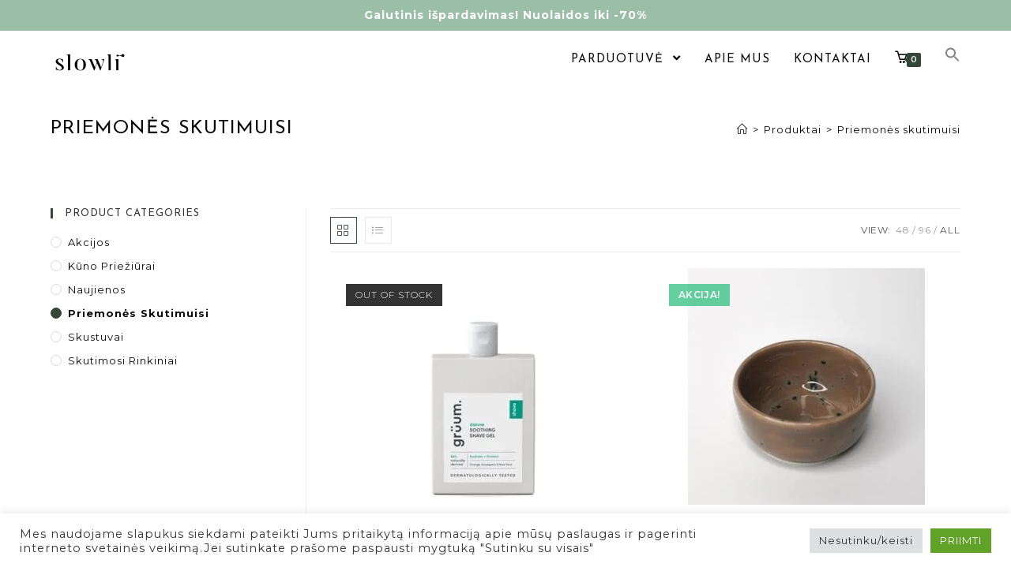

--- FILE ---
content_type: text/html; charset=UTF-8
request_url: https://slowli.lt/produkto-kategorija/priemones-skutimuisi/?products-per-page=all
body_size: 34174
content:
<!DOCTYPE html>
<html class="html" lang="lt-LT">
<head>
	<meta charset="UTF-8">
	<link rel="profile" href="https://gmpg.org/xfn/11">

	<title>Priemonės skutimuisi &#8211; Slowli</title>
<meta name='robots' content='max-image-preview:large' />
<script>window._wca = window._wca || [];</script>
<meta name="viewport" content="width=device-width, initial-scale=1"><link rel='dns-prefetch' href='//static.klaviyo.com' />
<link rel='dns-prefetch' href='//stats.wp.com' />
<link rel='dns-prefetch' href='//cdnjs.cloudflare.com' />
<link rel='dns-prefetch' href='//fonts.googleapis.com' />
<link href='https://fonts.gstatic.com' crossorigin rel='preconnect' />
<link rel="alternate" type="application/rss+xml" title="Slowli &raquo; Įrašų RSS srautas" href="https://slowli.lt/feed/" />
<link rel="alternate" type="application/rss+xml" title="Slowli &raquo; Komentarų RSS srautas" href="https://slowli.lt/comments/feed/" />
<link rel="alternate" type="application/rss+xml" title="Slowli &raquo; Priemonės skutimuisi Kategorija srautas" href="https://slowli.lt/produkto-kategorija/priemones-skutimuisi/feed/" />
		<!-- This site uses the Google Analytics by MonsterInsights plugin v8.25.0 - Using Analytics tracking - https://www.monsterinsights.com/ -->
		<!-- Note: MonsterInsights is not currently configured on this site. The site owner needs to authenticate with Google Analytics in the MonsterInsights settings panel. -->
					<!-- No tracking code set -->
				<!-- / Google Analytics by MonsterInsights -->
		<link rel='stylesheet' id='wc-paysera-blocks-integration-css-css' href='https://slowli.lt/wp-content/plugins/woo-payment-gateway-paysera/assets/build/style-index.css?ver=6.4.7' type='text/css' media='all' />
<link rel='stylesheet' id='paysera-shipping-block-frontend-css-css' href='https://slowli.lt/wp-content/plugins/woo-payment-gateway-paysera/assets/build/style-paysera-shipping-block-frontend.css?ver=6.4.7' type='text/css' media='all' />
<style id='wp-emoji-styles-inline-css' type='text/css'>

	img.wp-smiley, img.emoji {
		display: inline !important;
		border: none !important;
		box-shadow: none !important;
		height: 1em !important;
		width: 1em !important;
		margin: 0 0.07em !important;
		vertical-align: -0.1em !important;
		background: none !important;
		padding: 0 !important;
	}
</style>
<link rel='stylesheet' id='wp-block-library-css' href='https://slowli.lt/wp-includes/css/dist/block-library/style.min.css?ver=6.4.7' type='text/css' media='all' />
<style id='wp-block-library-inline-css' type='text/css'>
.has-text-align-justify{text-align:justify;}
</style>
<style id='wp-block-library-theme-inline-css' type='text/css'>
.wp-block-audio figcaption{color:#555;font-size:13px;text-align:center}.is-dark-theme .wp-block-audio figcaption{color:hsla(0,0%,100%,.65)}.wp-block-audio{margin:0 0 1em}.wp-block-code{border:1px solid #ccc;border-radius:4px;font-family:Menlo,Consolas,monaco,monospace;padding:.8em 1em}.wp-block-embed figcaption{color:#555;font-size:13px;text-align:center}.is-dark-theme .wp-block-embed figcaption{color:hsla(0,0%,100%,.65)}.wp-block-embed{margin:0 0 1em}.blocks-gallery-caption{color:#555;font-size:13px;text-align:center}.is-dark-theme .blocks-gallery-caption{color:hsla(0,0%,100%,.65)}.wp-block-image figcaption{color:#555;font-size:13px;text-align:center}.is-dark-theme .wp-block-image figcaption{color:hsla(0,0%,100%,.65)}.wp-block-image{margin:0 0 1em}.wp-block-pullquote{border-bottom:4px solid;border-top:4px solid;color:currentColor;margin-bottom:1.75em}.wp-block-pullquote cite,.wp-block-pullquote footer,.wp-block-pullquote__citation{color:currentColor;font-size:.8125em;font-style:normal;text-transform:uppercase}.wp-block-quote{border-left:.25em solid;margin:0 0 1.75em;padding-left:1em}.wp-block-quote cite,.wp-block-quote footer{color:currentColor;font-size:.8125em;font-style:normal;position:relative}.wp-block-quote.has-text-align-right{border-left:none;border-right:.25em solid;padding-left:0;padding-right:1em}.wp-block-quote.has-text-align-center{border:none;padding-left:0}.wp-block-quote.is-large,.wp-block-quote.is-style-large,.wp-block-quote.is-style-plain{border:none}.wp-block-search .wp-block-search__label{font-weight:700}.wp-block-search__button{border:1px solid #ccc;padding:.375em .625em}:where(.wp-block-group.has-background){padding:1.25em 2.375em}.wp-block-separator.has-css-opacity{opacity:.4}.wp-block-separator{border:none;border-bottom:2px solid;margin-left:auto;margin-right:auto}.wp-block-separator.has-alpha-channel-opacity{opacity:1}.wp-block-separator:not(.is-style-wide):not(.is-style-dots){width:100px}.wp-block-separator.has-background:not(.is-style-dots){border-bottom:none;height:1px}.wp-block-separator.has-background:not(.is-style-wide):not(.is-style-dots){height:2px}.wp-block-table{margin:0 0 1em}.wp-block-table td,.wp-block-table th{word-break:normal}.wp-block-table figcaption{color:#555;font-size:13px;text-align:center}.is-dark-theme .wp-block-table figcaption{color:hsla(0,0%,100%,.65)}.wp-block-video figcaption{color:#555;font-size:13px;text-align:center}.is-dark-theme .wp-block-video figcaption{color:hsla(0,0%,100%,.65)}.wp-block-video{margin:0 0 1em}.wp-block-template-part.has-background{margin-bottom:0;margin-top:0;padding:1.25em 2.375em}
</style>
<link rel='stylesheet' id='mediaelement-css' href='https://slowli.lt/wp-includes/js/mediaelement/mediaelementplayer-legacy.min.css?ver=4.2.17' type='text/css' media='all' />
<link rel='stylesheet' id='wp-mediaelement-css' href='https://slowli.lt/wp-includes/js/mediaelement/wp-mediaelement.min.css?ver=6.4.7' type='text/css' media='all' />
<style id='jetpack-sharing-buttons-style-inline-css' type='text/css'>
.jetpack-sharing-buttons__services-list{display:flex;flex-direction:row;flex-wrap:wrap;gap:0;list-style-type:none;margin:5px;padding:0}.jetpack-sharing-buttons__services-list.has-small-icon-size{font-size:12px}.jetpack-sharing-buttons__services-list.has-normal-icon-size{font-size:16px}.jetpack-sharing-buttons__services-list.has-large-icon-size{font-size:24px}.jetpack-sharing-buttons__services-list.has-huge-icon-size{font-size:36px}@media print{.jetpack-sharing-buttons__services-list{display:none!important}}.editor-styles-wrapper .wp-block-jetpack-sharing-buttons{gap:0;padding-inline-start:0}ul.jetpack-sharing-buttons__services-list.has-background{padding:1.25em 2.375em}
</style>
<style id='classic-theme-styles-inline-css' type='text/css'>
/*! This file is auto-generated */
.wp-block-button__link{color:#fff;background-color:#32373c;border-radius:9999px;box-shadow:none;text-decoration:none;padding:calc(.667em + 2px) calc(1.333em + 2px);font-size:1.125em}.wp-block-file__button{background:#32373c;color:#fff;text-decoration:none}
</style>
<style id='global-styles-inline-css' type='text/css'>
body{--wp--preset--color--black: #000000;--wp--preset--color--cyan-bluish-gray: #abb8c3;--wp--preset--color--white: #ffffff;--wp--preset--color--pale-pink: #f78da7;--wp--preset--color--vivid-red: #cf2e2e;--wp--preset--color--luminous-vivid-orange: #ff6900;--wp--preset--color--luminous-vivid-amber: #fcb900;--wp--preset--color--light-green-cyan: #7bdcb5;--wp--preset--color--vivid-green-cyan: #00d084;--wp--preset--color--pale-cyan-blue: #8ed1fc;--wp--preset--color--vivid-cyan-blue: #0693e3;--wp--preset--color--vivid-purple: #9b51e0;--wp--preset--gradient--vivid-cyan-blue-to-vivid-purple: linear-gradient(135deg,rgba(6,147,227,1) 0%,rgb(155,81,224) 100%);--wp--preset--gradient--light-green-cyan-to-vivid-green-cyan: linear-gradient(135deg,rgb(122,220,180) 0%,rgb(0,208,130) 100%);--wp--preset--gradient--luminous-vivid-amber-to-luminous-vivid-orange: linear-gradient(135deg,rgba(252,185,0,1) 0%,rgba(255,105,0,1) 100%);--wp--preset--gradient--luminous-vivid-orange-to-vivid-red: linear-gradient(135deg,rgba(255,105,0,1) 0%,rgb(207,46,46) 100%);--wp--preset--gradient--very-light-gray-to-cyan-bluish-gray: linear-gradient(135deg,rgb(238,238,238) 0%,rgb(169,184,195) 100%);--wp--preset--gradient--cool-to-warm-spectrum: linear-gradient(135deg,rgb(74,234,220) 0%,rgb(151,120,209) 20%,rgb(207,42,186) 40%,rgb(238,44,130) 60%,rgb(251,105,98) 80%,rgb(254,248,76) 100%);--wp--preset--gradient--blush-light-purple: linear-gradient(135deg,rgb(255,206,236) 0%,rgb(152,150,240) 100%);--wp--preset--gradient--blush-bordeaux: linear-gradient(135deg,rgb(254,205,165) 0%,rgb(254,45,45) 50%,rgb(107,0,62) 100%);--wp--preset--gradient--luminous-dusk: linear-gradient(135deg,rgb(255,203,112) 0%,rgb(199,81,192) 50%,rgb(65,88,208) 100%);--wp--preset--gradient--pale-ocean: linear-gradient(135deg,rgb(255,245,203) 0%,rgb(182,227,212) 50%,rgb(51,167,181) 100%);--wp--preset--gradient--electric-grass: linear-gradient(135deg,rgb(202,248,128) 0%,rgb(113,206,126) 100%);--wp--preset--gradient--midnight: linear-gradient(135deg,rgb(2,3,129) 0%,rgb(40,116,252) 100%);--wp--preset--font-size--small: 13px;--wp--preset--font-size--medium: 20px;--wp--preset--font-size--large: 36px;--wp--preset--font-size--x-large: 42px;--wp--preset--spacing--20: 0.44rem;--wp--preset--spacing--30: 0.67rem;--wp--preset--spacing--40: 1rem;--wp--preset--spacing--50: 1.5rem;--wp--preset--spacing--60: 2.25rem;--wp--preset--spacing--70: 3.38rem;--wp--preset--spacing--80: 5.06rem;--wp--preset--shadow--natural: 6px 6px 9px rgba(0, 0, 0, 0.2);--wp--preset--shadow--deep: 12px 12px 50px rgba(0, 0, 0, 0.4);--wp--preset--shadow--sharp: 6px 6px 0px rgba(0, 0, 0, 0.2);--wp--preset--shadow--outlined: 6px 6px 0px -3px rgba(255, 255, 255, 1), 6px 6px rgba(0, 0, 0, 1);--wp--preset--shadow--crisp: 6px 6px 0px rgba(0, 0, 0, 1);}:where(.is-layout-flex){gap: 0.5em;}:where(.is-layout-grid){gap: 0.5em;}body .is-layout-flow > .alignleft{float: left;margin-inline-start: 0;margin-inline-end: 2em;}body .is-layout-flow > .alignright{float: right;margin-inline-start: 2em;margin-inline-end: 0;}body .is-layout-flow > .aligncenter{margin-left: auto !important;margin-right: auto !important;}body .is-layout-constrained > .alignleft{float: left;margin-inline-start: 0;margin-inline-end: 2em;}body .is-layout-constrained > .alignright{float: right;margin-inline-start: 2em;margin-inline-end: 0;}body .is-layout-constrained > .aligncenter{margin-left: auto !important;margin-right: auto !important;}body .is-layout-constrained > :where(:not(.alignleft):not(.alignright):not(.alignfull)){max-width: var(--wp--style--global--content-size);margin-left: auto !important;margin-right: auto !important;}body .is-layout-constrained > .alignwide{max-width: var(--wp--style--global--wide-size);}body .is-layout-flex{display: flex;}body .is-layout-flex{flex-wrap: wrap;align-items: center;}body .is-layout-flex > *{margin: 0;}body .is-layout-grid{display: grid;}body .is-layout-grid > *{margin: 0;}:where(.wp-block-columns.is-layout-flex){gap: 2em;}:where(.wp-block-columns.is-layout-grid){gap: 2em;}:where(.wp-block-post-template.is-layout-flex){gap: 1.25em;}:where(.wp-block-post-template.is-layout-grid){gap: 1.25em;}.has-black-color{color: var(--wp--preset--color--black) !important;}.has-cyan-bluish-gray-color{color: var(--wp--preset--color--cyan-bluish-gray) !important;}.has-white-color{color: var(--wp--preset--color--white) !important;}.has-pale-pink-color{color: var(--wp--preset--color--pale-pink) !important;}.has-vivid-red-color{color: var(--wp--preset--color--vivid-red) !important;}.has-luminous-vivid-orange-color{color: var(--wp--preset--color--luminous-vivid-orange) !important;}.has-luminous-vivid-amber-color{color: var(--wp--preset--color--luminous-vivid-amber) !important;}.has-light-green-cyan-color{color: var(--wp--preset--color--light-green-cyan) !important;}.has-vivid-green-cyan-color{color: var(--wp--preset--color--vivid-green-cyan) !important;}.has-pale-cyan-blue-color{color: var(--wp--preset--color--pale-cyan-blue) !important;}.has-vivid-cyan-blue-color{color: var(--wp--preset--color--vivid-cyan-blue) !important;}.has-vivid-purple-color{color: var(--wp--preset--color--vivid-purple) !important;}.has-black-background-color{background-color: var(--wp--preset--color--black) !important;}.has-cyan-bluish-gray-background-color{background-color: var(--wp--preset--color--cyan-bluish-gray) !important;}.has-white-background-color{background-color: var(--wp--preset--color--white) !important;}.has-pale-pink-background-color{background-color: var(--wp--preset--color--pale-pink) !important;}.has-vivid-red-background-color{background-color: var(--wp--preset--color--vivid-red) !important;}.has-luminous-vivid-orange-background-color{background-color: var(--wp--preset--color--luminous-vivid-orange) !important;}.has-luminous-vivid-amber-background-color{background-color: var(--wp--preset--color--luminous-vivid-amber) !important;}.has-light-green-cyan-background-color{background-color: var(--wp--preset--color--light-green-cyan) !important;}.has-vivid-green-cyan-background-color{background-color: var(--wp--preset--color--vivid-green-cyan) !important;}.has-pale-cyan-blue-background-color{background-color: var(--wp--preset--color--pale-cyan-blue) !important;}.has-vivid-cyan-blue-background-color{background-color: var(--wp--preset--color--vivid-cyan-blue) !important;}.has-vivid-purple-background-color{background-color: var(--wp--preset--color--vivid-purple) !important;}.has-black-border-color{border-color: var(--wp--preset--color--black) !important;}.has-cyan-bluish-gray-border-color{border-color: var(--wp--preset--color--cyan-bluish-gray) !important;}.has-white-border-color{border-color: var(--wp--preset--color--white) !important;}.has-pale-pink-border-color{border-color: var(--wp--preset--color--pale-pink) !important;}.has-vivid-red-border-color{border-color: var(--wp--preset--color--vivid-red) !important;}.has-luminous-vivid-orange-border-color{border-color: var(--wp--preset--color--luminous-vivid-orange) !important;}.has-luminous-vivid-amber-border-color{border-color: var(--wp--preset--color--luminous-vivid-amber) !important;}.has-light-green-cyan-border-color{border-color: var(--wp--preset--color--light-green-cyan) !important;}.has-vivid-green-cyan-border-color{border-color: var(--wp--preset--color--vivid-green-cyan) !important;}.has-pale-cyan-blue-border-color{border-color: var(--wp--preset--color--pale-cyan-blue) !important;}.has-vivid-cyan-blue-border-color{border-color: var(--wp--preset--color--vivid-cyan-blue) !important;}.has-vivid-purple-border-color{border-color: var(--wp--preset--color--vivid-purple) !important;}.has-vivid-cyan-blue-to-vivid-purple-gradient-background{background: var(--wp--preset--gradient--vivid-cyan-blue-to-vivid-purple) !important;}.has-light-green-cyan-to-vivid-green-cyan-gradient-background{background: var(--wp--preset--gradient--light-green-cyan-to-vivid-green-cyan) !important;}.has-luminous-vivid-amber-to-luminous-vivid-orange-gradient-background{background: var(--wp--preset--gradient--luminous-vivid-amber-to-luminous-vivid-orange) !important;}.has-luminous-vivid-orange-to-vivid-red-gradient-background{background: var(--wp--preset--gradient--luminous-vivid-orange-to-vivid-red) !important;}.has-very-light-gray-to-cyan-bluish-gray-gradient-background{background: var(--wp--preset--gradient--very-light-gray-to-cyan-bluish-gray) !important;}.has-cool-to-warm-spectrum-gradient-background{background: var(--wp--preset--gradient--cool-to-warm-spectrum) !important;}.has-blush-light-purple-gradient-background{background: var(--wp--preset--gradient--blush-light-purple) !important;}.has-blush-bordeaux-gradient-background{background: var(--wp--preset--gradient--blush-bordeaux) !important;}.has-luminous-dusk-gradient-background{background: var(--wp--preset--gradient--luminous-dusk) !important;}.has-pale-ocean-gradient-background{background: var(--wp--preset--gradient--pale-ocean) !important;}.has-electric-grass-gradient-background{background: var(--wp--preset--gradient--electric-grass) !important;}.has-midnight-gradient-background{background: var(--wp--preset--gradient--midnight) !important;}.has-small-font-size{font-size: var(--wp--preset--font-size--small) !important;}.has-medium-font-size{font-size: var(--wp--preset--font-size--medium) !important;}.has-large-font-size{font-size: var(--wp--preset--font-size--large) !important;}.has-x-large-font-size{font-size: var(--wp--preset--font-size--x-large) !important;}
.wp-block-navigation a:where(:not(.wp-element-button)){color: inherit;}
:where(.wp-block-post-template.is-layout-flex){gap: 1.25em;}:where(.wp-block-post-template.is-layout-grid){gap: 1.25em;}
:where(.wp-block-columns.is-layout-flex){gap: 2em;}:where(.wp-block-columns.is-layout-grid){gap: 2em;}
.wp-block-pullquote{font-size: 1.5em;line-height: 1.6;}
</style>
<link rel='stylesheet' id='cookie-law-info-css' href='https://slowli.lt/wp-content/plugins/cookie-law-info/legacy/public/css/cookie-law-info-public.css?ver=3.2.0' type='text/css' media='all' />
<link rel='stylesheet' id='cookie-law-info-gdpr-css' href='https://slowli.lt/wp-content/plugins/cookie-law-info/legacy/public/css/cookie-law-info-gdpr.css?ver=3.2.0' type='text/css' media='all' />
<link rel='stylesheet' id='wpcdt-public-css-css' href='https://slowli.lt/wp-content/plugins/countdown-timer-ultimate/assets/css/wpcdt-public.css?ver=2.6' type='text/css' media='all' />
<link rel='stylesheet' id='login-and-logout-redirect-css' href='https://slowli.lt/wp-content/plugins/login-and-logout-redirect/public/css/login-and-logout-redirect-public.css?ver=2.0.0' type='text/css' media='all' />
<link rel='stylesheet' id='simple-banner-style-css' href='https://slowli.lt/wp-content/plugins/simple-banner/simple-banner.css?ver=2.17.0' type='text/css' media='all' />
<style id='woocommerce-inline-inline-css' type='text/css'>
.woocommerce form .form-row .required { visibility: visible; }
</style>
<link rel='stylesheet' id='paysera-select-2-css-css' href='https://slowli.lt/wp-content/plugins/woo-payment-gateway-paysera/assets/css/select2.min.css?ver=6.4.7' type='text/css' media='all' />
<link rel='stylesheet' id='free-shipping-label-public-css' href='https://slowli.lt/wp-content/plugins/free-shipping-label/assets/build/fsl-public.css?ver=3.0.1' type='text/css' media='all' />
<link rel='stylesheet' id='ivory-search-styles-css' href='https://slowli.lt/wp-content/plugins/add-search-to-menu/public/css/ivory-search.min.css?ver=5.5.4' type='text/css' media='all' />
<link rel='stylesheet' id='select2css-css' href='//cdnjs.cloudflare.com/ajax/libs/select2/4.0.7/css/select2.css?ver=1.0' type='text/css' media='all' />
<link rel='stylesheet' id='oceanwp-woo-mini-cart-css' href='https://slowli.lt/wp-content/themes/oceanwp/assets/css/woo/woo-mini-cart.min.css?ver=6.4.7' type='text/css' media='all' />
<link rel='stylesheet' id='oceanwp-woocommerce-css' href='https://slowli.lt/wp-content/themes/oceanwp/assets/css/woo/woocommerce.min.css?ver=6.4.7' type='text/css' media='all' />
<link rel='stylesheet' id='oceanwp-woo-star-font-css' href='https://slowli.lt/wp-content/themes/oceanwp/assets/css/woo/woo-star-font.min.css?ver=6.4.7' type='text/css' media='all' />
<link rel='stylesheet' id='oceanwp-woo-hover-style-css' href='https://slowli.lt/wp-content/themes/oceanwp/assets/css/woo/hover-style.min.css?ver=6.4.7' type='text/css' media='all' />
<link rel='stylesheet' id='font-awesome-css' href='https://slowli.lt/wp-content/themes/oceanwp/assets/fonts/fontawesome/css/all.min.css?ver=5.11.2' type='text/css' media='all' />
<link rel='stylesheet' id='simple-line-icons-css' href='https://slowli.lt/wp-content/themes/oceanwp/assets/css/third/simple-line-icons.min.css?ver=2.4.0' type='text/css' media='all' />
<link rel='stylesheet' id='magnific-popup-css' href='https://slowli.lt/wp-content/themes/oceanwp/assets/css/third/magnific-popup.min.css?ver=1.0.0' type='text/css' media='all' />
<link rel='stylesheet' id='slick-css' href='https://slowli.lt/wp-content/themes/oceanwp/assets/css/third/slick.min.css?ver=1.6.0' type='text/css' media='all' />
<link rel='stylesheet' id='oceanwp-style-css' href='https://slowli.lt/wp-content/themes/oceanwp/assets/css/style.min.css?ver=1.9.0' type='text/css' media='all' />
<link rel='stylesheet' id='oceanwp-hamburgers-css' href='https://slowli.lt/wp-content/themes/oceanwp/assets/css/third/hamburgers/hamburgers.min.css?ver=1.9.0' type='text/css' media='all' />
<link rel='stylesheet' id='oceanwp-slider-css' href='https://slowli.lt/wp-content/themes/oceanwp/assets/css/third/hamburgers/types/slider.css?ver=1.9.0' type='text/css' media='all' />
<link rel='stylesheet' id='oceanwp-google-font-montserrat-css' href='//fonts.googleapis.com/css?family=Montserrat%3A100%2C200%2C300%2C400%2C500%2C600%2C700%2C800%2C900%2C100i%2C200i%2C300i%2C400i%2C500i%2C600i%2C700i%2C800i%2C900i&#038;subset=latin&#038;ver=6.4.7' type='text/css' media='all' />
<link rel='stylesheet' id='oceanwp-google-font-josefin-sans-css' href='//fonts.googleapis.com/css?family=Josefin+Sans%3A100%2C200%2C300%2C400%2C500%2C600%2C700%2C800%2C900%2C100i%2C200i%2C300i%2C400i%2C500i%2C600i%2C700i%2C800i%2C900i&#038;subset=latin&#038;ver=6.4.7' type='text/css' media='all' />
<script type="text/javascript" src="https://slowli.lt/wp-includes/js/jquery/jquery.min.js?ver=3.7.1" id="jquery-core-js"></script>
<script type="text/javascript" src="https://slowli.lt/wp-includes/js/jquery/jquery-migrate.min.js?ver=3.4.1" id="jquery-migrate-js"></script>
<script type="text/javascript" id="cookie-law-info-js-extra">
/* <![CDATA[ */
var Cli_Data = {"nn_cookie_ids":[],"cookielist":[],"non_necessary_cookies":[],"ccpaEnabled":"","ccpaRegionBased":"","ccpaBarEnabled":"","strictlyEnabled":["necessary","obligatoire"],"ccpaType":"gdpr","js_blocking":"1","custom_integration":"","triggerDomRefresh":"","secure_cookies":""};
var cli_cookiebar_settings = {"animate_speed_hide":"500","animate_speed_show":"500","background":"#FFF","border":"#b1a6a6c2","border_on":"","button_1_button_colour":"#61a229","button_1_button_hover":"#4e8221","button_1_link_colour":"#fff","button_1_as_button":"1","button_1_new_win":"","button_2_button_colour":"#333","button_2_button_hover":"#292929","button_2_link_colour":"#444","button_2_as_button":"","button_2_hidebar":"","button_3_button_colour":"#dedfe0","button_3_button_hover":"#b2b2b3","button_3_link_colour":"#333333","button_3_as_button":"1","button_3_new_win":"","button_4_button_colour":"#dedfe0","button_4_button_hover":"#b2b2b3","button_4_link_colour":"#333333","button_4_as_button":"1","button_7_button_colour":"#61a229","button_7_button_hover":"#4e8221","button_7_link_colour":"#fff","button_7_as_button":"1","button_7_new_win":"","font_family":"inherit","header_fix":"","notify_animate_hide":"1","notify_animate_show":"","notify_div_id":"#cookie-law-info-bar","notify_position_horizontal":"right","notify_position_vertical":"bottom","scroll_close":"","scroll_close_reload":"","accept_close_reload":"","reject_close_reload":"","showagain_tab":"","showagain_background":"#fff","showagain_border":"#000","showagain_div_id":"#cookie-law-info-again","showagain_x_position":"100px","text":"#333333","show_once_yn":"","show_once":"10000","logging_on":"","as_popup":"","popup_overlay":"1","bar_heading_text":"","cookie_bar_as":"banner","popup_showagain_position":"bottom-right","widget_position":"left"};
var log_object = {"ajax_url":"https:\/\/slowli.lt\/wp-admin\/admin-ajax.php"};
/* ]]> */
</script>
<script type="text/javascript" src="https://slowli.lt/wp-content/plugins/cookie-law-info/legacy/public/js/cookie-law-info-public.js?ver=3.2.0" id="cookie-law-info-js"></script>
<script type="text/javascript" src="https://slowli.lt/wp-content/plugins/login-and-logout-redirect/public/js/login-and-logout-redirect-public.js?ver=2.0.0" id="login-and-logout-redirect-js"></script>
<script type="text/javascript" id="simple-banner-script-js-before">
/* <![CDATA[ */
const simpleBannerScriptParams = {"version":"2.17.0","hide_simple_banner":"no","simple_banner_prepend_element":false,"simple_banner_position":"","header_margin":"16","header_padding":"","simple_banner_z_index":false,"simple_banner_text":"Galutinis i\u0161pardavimas! Nuolaidos iki -70%","pro_version_enabled":"","disabled_on_current_page":false,"debug_mode":"","id":3875,"disabled_pages_array":[],"is_current_page_a_post":false,"disabled_on_posts":"","simple_banner_disabled_page_paths":false,"simple_banner_font_size":"16","simple_banner_color":"#9ABEA6","simple_banner_text_color":"","simple_banner_link_color":"","simple_banner_close_color":"","simple_banner_custom_css":"","simple_banner_scrolling_custom_css":"","simple_banner_text_custom_css":"","simple_banner_button_css":"","site_custom_css":"","keep_site_custom_css":"","site_custom_js":"","keep_site_custom_js":"","wp_body_open_enabled":"","wp_body_open":true,"close_button_enabled":"","close_button_expiration":"","close_button_cookie_set":false,"current_date":{"date":"2026-02-02 23:43:24.458881","timezone_type":3,"timezone":"UTC"},"start_date":{"date":"2026-02-02 23:43:24.458891","timezone_type":3,"timezone":"UTC"},"end_date":{"date":"2026-02-02 23:43:24.458898","timezone_type":3,"timezone":"UTC"},"simple_banner_start_after_date":false,"simple_banner_remove_after_date":false,"simple_banner_insert_inside_element":false}
/* ]]> */
</script>
<script type="text/javascript" src="https://slowli.lt/wp-content/plugins/simple-banner/simple-banner.js?ver=2.17.0" id="simple-banner-script-js"></script>
<script type="text/javascript" src="https://slowli.lt/wp-content/plugins/woocommerce/assets/js/jquery-blockui/jquery.blockUI.min.js?ver=2.7.0-wc.8.6.3" id="jquery-blockui-js" defer="defer" data-wp-strategy="defer"></script>
<script type="text/javascript" id="wc-add-to-cart-js-extra">
/* <![CDATA[ */
var wc_add_to_cart_params = {"ajax_url":"\/wp-admin\/admin-ajax.php","wc_ajax_url":"\/?wc-ajax=%%endpoint%%","i18n_view_cart":"Krep\u0161elis","cart_url":"https:\/\/slowli.lt\/cart\/","is_cart":"","cart_redirect_after_add":"yes"};
/* ]]> */
</script>
<script type="text/javascript" src="https://slowli.lt/wp-content/plugins/woocommerce/assets/js/frontend/add-to-cart.min.js?ver=8.6.3" id="wc-add-to-cart-js" defer="defer" data-wp-strategy="defer"></script>
<script type="text/javascript" src="https://slowli.lt/wp-content/plugins/woocommerce/assets/js/js-cookie/js.cookie.min.js?ver=2.1.4-wc.8.6.3" id="js-cookie-js" defer="defer" data-wp-strategy="defer"></script>
<script type="text/javascript" id="woocommerce-js-extra">
/* <![CDATA[ */
var woocommerce_params = {"ajax_url":"\/wp-admin\/admin-ajax.php","wc_ajax_url":"\/?wc-ajax=%%endpoint%%"};
/* ]]> */
</script>
<script type="text/javascript" src="https://slowli.lt/wp-content/plugins/woocommerce/assets/js/frontend/woocommerce.min.js?ver=8.6.3" id="woocommerce-js" defer="defer" data-wp-strategy="defer"></script>
<script type="text/javascript" src="https://slowli.lt/wp-content/plugins/woo-payment-gateway-paysera/assets/js/select2.min.js?ver=6.4.7" id="paysera-select-2-js-js"></script>
<script type="text/javascript" src="https://slowli.lt/wp-content/plugins/woo-payment-gateway-paysera/assets/js/delivery/frontend.js?ver=6.4.7" id="paysera-delivery-frontend-js-js"></script>
<script type="text/javascript" src="https://stats.wp.com/s-202606.js" id="woocommerce-analytics-js" defer="defer" data-wp-strategy="defer"></script>
<script type="text/javascript" id="wc-settings-dep-in-header-js-after">
/* <![CDATA[ */
console.warn( "Scripts that have a dependency on [wc-settings, wc-blocks-checkout] must be loaded in the footer, klaviyo-klaviyo-checkout-block-editor-script was registered to load in the header, but has been switched to load in the footer instead. See https://github.com/woocommerce/woocommerce-gutenberg-products-block/pull/5059" );
console.warn( "Scripts that have a dependency on [wc-settings, wc-blocks-checkout] must be loaded in the footer, klaviyo-klaviyo-checkout-block-view-script was registered to load in the header, but has been switched to load in the footer instead. See https://github.com/woocommerce/woocommerce-gutenberg-products-block/pull/5059" );
/* ]]> */
</script>
<link rel="https://api.w.org/" href="https://slowli.lt/wp-json/" /><link rel="alternate" type="application/json" href="https://slowli.lt/wp-json/wp/v2/product_cat/20" /><link rel="EditURI" type="application/rsd+xml" title="RSD" href="https://slowli.lt/xmlrpc.php?rsd" />
<meta name="generator" content="WordPress 6.4.7" />
<meta name="generator" content="WooCommerce 8.6.3" />
<style type='text/css'> .ae_data .elementor-editor-element-setting {
            display:none !important;
            }
            </style><style id="simple-banner-header-margin" type="text/css">header{margin-top:16;}</style><style type="text/css">.simple-banner .simple-banner-text{font-size:16;}</style><style type="text/css">.simple-banner{background:#9ABEA6;}</style><style type="text/css">.simple-banner .simple-banner-text{color: #ffffff;}</style><style type="text/css">.simple-banner .simple-banner-text a{color:#f16521;}</style><style type="text/css">.simple-banner{z-index: 99999;}</style><style id="simple-banner-site-custom-css-dummy" type="text/css"></style><script id="simple-banner-site-custom-js-dummy" type="text/javascript"></script>	<style>img#wpstats{display:none}</style>
			<noscript><style>.woocommerce-product-gallery{ opacity: 1 !important; }</style></noscript>
	<meta name="generator" content="Elementor 3.20.1; features: e_optimized_assets_loading, additional_custom_breakpoints, block_editor_assets_optimize, e_image_loading_optimization; settings: css_print_method-external, google_font-enabled, font_display-auto">

<!-- Meta Pixel Code -->
<script type="text/plain" data-cli-class="cli-blocker-script"  data-cli-script-type="analytics" data-cli-block="true"  data-cli-element-position="head">
!function(f,b,e,v,n,t,s){if(f.fbq)return;n=f.fbq=function(){n.callMethod?
n.callMethod.apply(n,arguments):n.queue.push(arguments)};if(!f._fbq)f._fbq=n;
n.push=n;n.loaded=!0;n.version='2.0';n.queue=[];t=b.createElement(e);t.async=!0;
t.src=v;s=b.getElementsByTagName(e)[0];s.parentNode.insertBefore(t,s)}(window,
document,'script','https://connect.facebook.net/en_US/fbevents.js?v=next');
</script>
<!-- End Meta Pixel Code -->

      <script type="text/plain" data-cli-class="cli-blocker-script"  data-cli-script-type="analytics" data-cli-block="true"  data-cli-element-position="head">
        var url = window.location.origin + '?ob=open-bridge';
        fbq('set', 'openbridge', '423452321978514', url);
      </script>
    <script type="text/plain" data-cli-class="cli-blocker-script"  data-cli-script-type="analytics" data-cli-block="true"  data-cli-element-position="head">fbq('init', '423452321978514', {}, {
    "agent": "wordpress-6.4.7-3.0.16"
})</script><script type="text/plain" data-cli-class="cli-blocker-script"  data-cli-script-type="analytics" data-cli-block="true"  data-cli-element-position="head">
    fbq('track', 'PageView', []);
  </script>
<!-- Meta Pixel Code -->
<noscript>
<img height="1" width="1" style="display:none" alt="fbpx"
src="https://www.facebook.com/tr?id=423452321978514&ev=PageView&noscript=1" />
</noscript>
<!-- End Meta Pixel Code -->
			<script  type="text/plain" data-cli-class="cli-blocker-script"  data-cli-script-type="analytics" data-cli-block="true"  data-cli-element-position="head">
				!function(f,b,e,v,n,t,s){if(f.fbq)return;n=f.fbq=function(){n.callMethod?
					n.callMethod.apply(n,arguments):n.queue.push(arguments)};if(!f._fbq)f._fbq=n;
					n.push=n;n.loaded=!0;n.version='2.0';n.queue=[];t=b.createElement(e);t.async=!0;
					t.src=v;s=b.getElementsByTagName(e)[0];s.parentNode.insertBefore(t,s)}(window,
					document,'script','https://connect.facebook.net/en_US/fbevents.js');
			</script>
			<!-- WooCommerce Facebook Integration Begin -->
			<script  type="text/plain" data-cli-class="cli-blocker-script"  data-cli-script-type="analytics" data-cli-block="true"  data-cli-element-position="head">

				fbq('init', '423452321978514', {}, {
    "agent": "woocommerce-8.6.3-3.1.11"
});

				fbq( 'track', 'PageView', {
    "source": "woocommerce",
    "version": "8.6.3",
    "pluginVersion": "3.1.11"
} );

				document.addEventListener( 'DOMContentLoaded', function() {
					jQuery && jQuery( function( $ ) {
						// Insert placeholder for events injected when a product is added to the cart through AJAX.
						$( document.body ).append( '<div class=\"wc-facebook-pixel-event-placeholder\"></div>' );
					} );
				}, false );

			</script>
			<!-- WooCommerce Facebook Integration End -->
			<link rel="icon" href="https://slowli.lt/wp-content/uploads/2020/04/Favicon-01-100x100.png" sizes="32x32" />
<link rel="icon" href="https://slowli.lt/wp-content/uploads/2020/04/Favicon-01-300x300.png" sizes="192x192" />
<link rel="apple-touch-icon" href="https://slowli.lt/wp-content/uploads/2020/04/Favicon-01-300x300.png" />
<meta name="msapplication-TileImage" content="https://slowli.lt/wp-content/uploads/2020/04/Favicon-01-300x300.png" />
		<style type="text/css" id="wp-custom-css">
			@media only screen and (max-width:1000px){body .theme-button,body input[type="submit"],body button[type="submit"],body button,body .button,body div.wpforms-container-full .wpforms-form input[type=submit],body div.wpforms-container-full .wpforms-form button[type=submit],body div.wpforms-container-full .wpforms-form .wpforms-page-button{color:#fff !important;margin-left:0 !important}form input[type="text"],form input[type="password"],form input[type="email"],form input[type="url"],form input[type="date"],form input[type="month"],form input[type="time"],form input[type="datetime"],form input[type="datetime-local"],form input[type="week"],form input[type="number"],form input[type="search"],form input[type="tel"],form input[type="color"],form select,form textarea{width:80%}body .theme-button,body input[type="submit"],body button[type="submit"],body button,body .button,body div.wpforms-container-full .wpforms-form input[type=submit],body div.wpforms-container-full .wpforms-form button[type=submit],body div.wpforms-container-full .wpforms-form .wpforms-page-button{color:#fff !important;#footer-widgets .col{margin-bottom:0}.woocommerce div.product .product_title{font-size:24px;margin:20px 0 10px 0}.widget_product_categories li a,.widget_layered_nav li a{font-size:16px}.widget-title{font-size:18px}.viewdesktop{display:none !important}}@media only screen and (min-width:1000px){#footer-widgets .footer-box .footer-widget{margin-bottom:0}.viewphone{display:none !important}}a:focus{outline:none}ol.trail-items{pointer-events:none !important}.effect-one #site-navigation-wrap .dropdown-menu>li>a.menu-link>span:after{bottom:-15%;height:2px}.grecaptcha-badge{z-index:99999 !important}span.wcmenucart-details.count{font-family:'Montserrat' !important;font-weight:500 !important;background:#fff0 !important;color:#000 !important}.wcmenucart-details.count:before{display:none !important}.wcmenucart-details.count{padding:3px 5px 3px 0 !important}ul.result-count{DISPLAY:NONE !IMPORTANT}.woocommerce ul.products li.product .button{background-color:black !important;color:#ffffff;border:none !important;text-transform:uppercase !important;letter-spacing:1px !important}ul.owp-product-nav{display:none !important}section.related.products{display:none}#footer-widgets,#footer-widgets p,#footer-widgets li a:before,#footer-widgets .contact-info-widget span.oceanwp-contact-title,#footer-widgets .recent-posts-date,#footer-widgets .recent-posts-comments,#footer-widgets .widget-recent-posts-icons li .fa{text-align:center !important}.clr.page-subheading{display:none}.woocommerce ul.products li.product .button{background-color:#a0522d !important;color:#ffffff;border:none !important;text-transform:uppercase !important;letter-spacing:1px !important;padding:10px 30px}.woocommerce ul.products li.product .button:hover{background-color:transparent;color:#fff !important;border-color:#13aff0;background-color:#354739 !important}.sp-easy-accordion .sp-ea-single .ea-header a{display:block;text-decoration:none;cursor:pointer;color:#444;font-size:14px !important;line-height:14px !important;box-shadow:none}.woocommerce .products .product-inner:hover .owp-quick-view{opacity:1;visibility:visible;display:none}ul.woo-product-gallery{display:none}.woocommerce ul.products li.product:not(.product-category) .product-inner:hover:before{left:-90px;-webkit-box-shadow:none !important;-moz-box-shadow:none !important;box-shadow:none !important}.woocommerce-cart table.cart td.actions .coupon .input-text{display:inline-block;float:none;width:auto;min-height:32px;line-height:32px;padding:10px 10px 10px 10px;margin:0 8px 0 0;border-color:#ddd;font-size:11px !important}.site-breadcrumbs a,.background-image-page-header .site-breadcrumbs a{color:#0a0a0a !important}.woocommerce .owp-account-links{margin-bottom:35px;text-align:center;font-family:'Josefin Sans' !important;font-weight:200 !important;text-transform:uppercase !important}h6{line-height:0.4 !important}.woocommerce ul.products li.product:not(.product-category) .image-wrap .button{display:block;position:sticky !important}img.woo-entry-image-main{margin-bottom:-22% !important}@media only screen and (max-width:767px){.woocommerce .has-product-nav span.onsale{top:17px !important}}		</style>
		<!-- OceanWP CSS -->
<style type="text/css">
.page-header{background-color:#ffffff}/* General CSS */.woocommerce-MyAccount-navigation ul li a:before,.woocommerce-checkout .woocommerce-info a,.woocommerce-checkout #payment ul.payment_methods .wc_payment_method>input[type=radio]:first-child:checked+label:before,.woocommerce-checkout #payment .payment_method_paypal .about_paypal,.woocommerce ul.products li.product li.category a:hover,.woocommerce ul.products li.product .button:hover,.woocommerce ul.products li.product .product-inner .added_to_cart:hover,.product_meta .posted_in a:hover,.product_meta .tagged_as a:hover,.woocommerce div.product .woocommerce-tabs ul.tabs li a:hover,.woocommerce div.product .woocommerce-tabs ul.tabs li.active a,.woocommerce .oceanwp-grid-list a.active,.woocommerce .oceanwp-grid-list a:hover,.woocommerce .oceanwp-off-canvas-filter:hover,.widget_shopping_cart ul.cart_list li .owp-grid-wrap .owp-grid a.remove:hover,.widget_product_categories li a:hover ~ .count,.widget_layered_nav li a:hover ~ .count,.woocommerce ul.products li.product:not(.product-category) .woo-entry-buttons li a:hover,a:hover,a.light:hover,.theme-heading .text::before,#top-bar-content >a:hover,#top-bar-social li.oceanwp-email a:hover,#site-navigation-wrap .dropdown-menu >li >a:hover,#site-header.medium-header #medium-searchform button:hover,.oceanwp-mobile-menu-icon a:hover,.blog-entry.post .blog-entry-header .entry-title a:hover,.blog-entry.post .blog-entry-readmore a:hover,.blog-entry.thumbnail-entry .blog-entry-category a,ul.meta li a:hover,.dropcap,.single nav.post-navigation .nav-links .title,body .related-post-title a:hover,body #wp-calendar caption,body .contact-info-widget.default i,body .contact-info-widget.big-icons i,body .custom-links-widget .oceanwp-custom-links li a:hover,body .custom-links-widget .oceanwp-custom-links li a:hover:before,body .posts-thumbnails-widget li a:hover,body .social-widget li.oceanwp-email a:hover,.comment-author .comment-meta .comment-reply-link,#respond #cancel-comment-reply-link:hover,#footer-widgets .footer-box a:hover,#footer-bottom a:hover,#footer-bottom #footer-bottom-menu a:hover,.sidr a:hover,.sidr-class-dropdown-toggle:hover,.sidr-class-menu-item-has-children.active >a,.sidr-class-menu-item-has-children.active >a >.sidr-class-dropdown-toggle,input[type=checkbox]:checked:before{color:#354739}.woocommerce div.product div.images .open-image,.wcmenucart-details.count,.woocommerce-message a,.woocommerce-error a,.woocommerce-info a,.woocommerce .widget_price_filter .ui-slider .ui-slider-handle,.woocommerce .widget_price_filter .ui-slider .ui-slider-range,.owp-product-nav li a.owp-nav-link:hover,.woocommerce div.product.owp-tabs-layout-vertical .woocommerce-tabs ul.tabs li a:after,.woocommerce .widget_product_categories li.current-cat >a ~ .count,.woocommerce .widget_product_categories li.current-cat >a:before,.woocommerce .widget_layered_nav li.chosen a ~ .count,.woocommerce .widget_layered_nav li.chosen a:before,#owp-checkout-timeline .active .timeline-wrapper,.bag-style:hover .wcmenucart-cart-icon .wcmenucart-count,.show-cart .wcmenucart-cart-icon .wcmenucart-count,.woocommerce ul.products li.product:not(.product-category) .image-wrap .button,input[type="button"],input[type="reset"],input[type="submit"],button[type="submit"],.button,#site-navigation-wrap .dropdown-menu >li.btn >a >span,.thumbnail:hover i,.post-quote-content,.omw-modal .omw-close-modal,body .contact-info-widget.big-icons li:hover i,body div.wpforms-container-full .wpforms-form input[type=submit],body div.wpforms-container-full .wpforms-form button[type=submit],body div.wpforms-container-full .wpforms-form .wpforms-page-button{background-color:#354739}.current-shop-items-dropdown{border-top-color:#354739}.woocommerce div.product .woocommerce-tabs ul.tabs li.active a{border-bottom-color:#354739}.wcmenucart-details.count:before{border-color:#354739}.woocommerce ul.products li.product .button:hover{border-color:#354739}.woocommerce ul.products li.product .product-inner .added_to_cart:hover{border-color:#354739}.woocommerce div.product .woocommerce-tabs ul.tabs li.active a{border-color:#354739}.woocommerce .oceanwp-grid-list a.active{border-color:#354739}.woocommerce .oceanwp-grid-list a:hover{border-color:#354739}.woocommerce .oceanwp-off-canvas-filter:hover{border-color:#354739}.owp-product-nav li a.owp-nav-link:hover{border-color:#354739}.widget_shopping_cart_content .buttons .button:first-child:hover{border-color:#354739}.widget_shopping_cart ul.cart_list li .owp-grid-wrap .owp-grid a.remove:hover{border-color:#354739}.widget_product_categories li a:hover ~ .count{border-color:#354739}.woocommerce .widget_product_categories li.current-cat >a ~ .count{border-color:#354739}.woocommerce .widget_product_categories li.current-cat >a:before{border-color:#354739}.widget_layered_nav li a:hover ~ .count{border-color:#354739}.woocommerce .widget_layered_nav li.chosen a ~ .count{border-color:#354739}.woocommerce .widget_layered_nav li.chosen a:before{border-color:#354739}#owp-checkout-timeline.arrow .active .timeline-wrapper:before{border-top-color:#354739;border-bottom-color:#354739}#owp-checkout-timeline.arrow .active .timeline-wrapper:after{border-left-color:#354739;border-right-color:#354739}.bag-style:hover .wcmenucart-cart-icon .wcmenucart-count{border-color:#354739}.bag-style:hover .wcmenucart-cart-icon .wcmenucart-count:after{border-color:#354739}.show-cart .wcmenucart-cart-icon .wcmenucart-count{border-color:#354739}.show-cart .wcmenucart-cart-icon .wcmenucart-count:after{border-color:#354739}.woocommerce ul.products li.product:not(.product-category) .woo-product-gallery .active a{border-color:#354739}.woocommerce ul.products li.product:not(.product-category) .woo-product-gallery a:hover{border-color:#354739}.widget-title{border-color:#354739}blockquote{border-color:#354739}#searchform-dropdown{border-color:#354739}.dropdown-menu .sub-menu{border-color:#354739}.blog-entry.large-entry .blog-entry-readmore a:hover{border-color:#354739}.oceanwp-newsletter-form-wrap input[type="email"]:focus{border-color:#354739}.social-widget li.oceanwp-email a:hover{border-color:#354739}#respond #cancel-comment-reply-link:hover{border-color:#354739}body .contact-info-widget.big-icons li:hover i{border-color:#354739}#footer-widgets .oceanwp-newsletter-form-wrap input[type="email"]:focus{border-color:#354739}.woocommerce div.product div.images .open-image:hover,.woocommerce-error a:hover,.woocommerce-info a:hover,.woocommerce-message a:hover,.woocommerce ul.products li.product:not(.product-category) .image-wrap .button:hover,input[type="button"]:hover,input[type="reset"]:hover,input[type="submit"]:hover,button[type="submit"]:hover,input[type="button"]:focus,input[type="reset"]:focus,input[type="submit"]:focus,button[type="submit"]:focus,.button:hover,#site-navigation-wrap .dropdown-menu >li.btn >a:hover >span,.post-quote-author,.omw-modal .omw-close-modal:hover,body div.wpforms-container-full .wpforms-form input[type=submit]:hover,body div.wpforms-container-full .wpforms-form button[type=submit]:hover,body div.wpforms-container-full .wpforms-form .wpforms-page-button:hover{background-color:#a0522d}.woocommerce table.shop_table,.woocommerce table.shop_table td,.woocommerce-cart .cart-collaterals .cart_totals tr td,.woocommerce-cart .cart-collaterals .cart_totals tr th,.woocommerce table.shop_table tth,.woocommerce table.shop_table tfoot td,.woocommerce table.shop_table tfoot th,.woocommerce .order_details,.woocommerce .shop_table.order_details tfoot th,.woocommerce .shop_table.customer_details th,.woocommerce .cart-collaterals .cross-sells,.woocommerce-page .cart-collaterals .cross-sells,.woocommerce .cart-collaterals .cart_totals,.woocommerce-page .cart-collaterals .cart_totals,.woocommerce .cart-collaterals h2,.woocommerce .cart-collaterals h2,.woocommerce .cart-collaterals h2,.woocommerce-cart .cart-collaterals .cart_totals .order-total th,.woocommerce-cart .cart-collaterals .cart_totals .order-total td,.woocommerce ul.order_details,.woocommerce .shop_table.order_details tfoot th,.woocommerce .shop_table.customer_details th,.woocommerce .woocommerce-checkout #customer_details h3,.woocommerce .woocommerce-checkout h3#order_review_heading,.woocommerce-checkout #payment ul.payment_methods,.woocommerce-checkout form.login,.woocommerce-checkout form.checkout_coupon,.woocommerce-checkout-review-order-table tfoot th,.woocommerce-checkout #payment,.woocommerce ul.order_details,.woocommerce #customer_login >div,.woocommerce .col-1.address,.woocommerce .col-2.address,.woocommerce-checkout .woocommerce-info,.woocommerce div.product form.cart,.product_meta,.woocommerce div.product .woocommerce-tabs ul.tabs,.woocommerce #reviews #comments ol.commentlist li .comment_container,p.stars span a,.woocommerce ul.product_list_widget li,.woocommerce .widget_shopping_cart .cart_list li,.woocommerce.widget_shopping_cart .cart_list li,.woocommerce ul.product_list_widget li:first-child,.woocommerce .widget_shopping_cart .cart_list li:first-child,.woocommerce.widget_shopping_cart .cart_list li:first-child,.widget_product_categories li a,.woocommerce .oceanwp-toolbar,.woocommerce .products.list .product,table th,table td,hr,.content-area,body.content-left-sidebar #content-wrap .content-area,.content-left-sidebar .content-area,#top-bar-wrap,#site-header,#site-header.top-header #search-toggle,.dropdown-menu ul li,.centered-minimal-page-header,.blog-entry.post,.blog-entry.grid-entry .blog-entry-inner,.blog-entry.thumbnail-entry .blog-entry-bottom,.single-post .entry-title,.single .entry-share-wrap .entry-share,.single .entry-share,.single .entry-share ul li a,.single nav.post-navigation,.single nav.post-navigation .nav-links .nav-previous,#author-bio,#author-bio .author-bio-avatar,#author-bio .author-bio-social li a,#related-posts,#comments,.comment-body,#respond #cancel-comment-reply-link,#blog-entries .type-page,.page-numbers a,.page-numbers span:not(.elementor-screen-only),.page-links span,body #wp-calendar caption,body #wp-calendar th,body #wp-calendar tbody,body .contact-info-widget.default i,body .contact-info-widget.big-icons i,body .posts-thumbnails-widget li,body .tagcloud a{border-color:}a{color:#0a0a0a}.page-header .page-header-title,.page-header.background-image-page-header .page-header-title{color:#0a0a0a}.site-breadcrumbs,.background-image-page-header .site-breadcrumbs{color:#0a0a0a}.site-breadcrumbs ul li .breadcrumb-sep{color:#0a0a0a}.site-breadcrumbs a:hover,.background-image-page-header .site-breadcrumbs a:hover{color:#000000}#scroll-top{background-color:#a0522d}#scroll-top:hover{background-color:#354739}body .theme-button,body input[type="submit"],body button[type="submit"],body button,body .button,body div.wpforms-container-full .wpforms-form input[type=submit],body div.wpforms-container-full .wpforms-form button[type=submit],body div.wpforms-container-full .wpforms-form .wpforms-page-button{background-color:#a0522d}body .theme-button:hover,body input[type="submit"]:hover,body button[type="submit"]:hover,body button:hover,body .button:hover,body div.wpforms-container-full .wpforms-form input[type=submit]:hover,body div.wpforms-container-full .wpforms-form input[type=submit]:active,body div.wpforms-container-full .wpforms-form button[type=submit]:hover,body div.wpforms-container-full .wpforms-form button[type=submit]:active,body div.wpforms-container-full .wpforms-form .wpforms-page-button:hover,body div.wpforms-container-full .wpforms-form .wpforms-page-button:active{background-color:#354739}/* Header CSS */#site-header.has-header-media .overlay-header-media{background-color:rgba(0,0,0,0.5)}#site-logo #site-logo-inner a img,#site-header.center-header #site-navigation-wrap .middle-site-logo a img{max-width:287px}#site-header #site-logo #site-logo-inner a img,#site-header.center-header #site-navigation-wrap .middle-site-logo a img{max-height:268px}#site-logo.has-responsive-logo .responsive-logo-link img{max-height:30px}.effect-one #site-navigation-wrap .dropdown-menu >li >a.menu-link >span:after,.effect-three #site-navigation-wrap .dropdown-menu >li >a.menu-link >span:after,.effect-five #site-navigation-wrap .dropdown-menu >li >a.menu-link >span:before,.effect-five #site-navigation-wrap .dropdown-menu >li >a.menu-link >span:after,.effect-nine #site-navigation-wrap .dropdown-menu >li >a.menu-link >span:before,.effect-nine #site-navigation-wrap .dropdown-menu >li >a.menu-link >span:after{background-color:#a0522d}.effect-four #site-navigation-wrap .dropdown-menu >li >a.menu-link >span:before,.effect-four #site-navigation-wrap .dropdown-menu >li >a.menu-link >span:after,.effect-seven #site-navigation-wrap .dropdown-menu >li >a.menu-link:hover >span:after,.effect-seven #site-navigation-wrap .dropdown-menu >li.sfHover >a.menu-link >span:after{color:#a0522d}.effect-seven #site-navigation-wrap .dropdown-menu >li >a.menu-link:hover >span:after,.effect-seven #site-navigation-wrap .dropdown-menu >li.sfHover >a.menu-link >span:after{text-shadow:10px 0 #a0522d,-10px 0 #a0522d}#site-navigation-wrap .dropdown-menu >li >a,.oceanwp-mobile-menu-icon a,#searchform-header-replace-close{color:#0a0a0a}#site-navigation-wrap .dropdown-menu >li >a:hover,.oceanwp-mobile-menu-icon a:hover,#searchform-header-replace-close:hover{color:#0a0a0a}#site-navigation-wrap .dropdown-menu >.current-menu-item >a,#site-navigation-wrap .dropdown-menu >.current-menu-ancestor >a,#site-navigation-wrap .dropdown-menu >.current-menu-item >a:hover,#site-navigation-wrap .dropdown-menu >.current-menu-ancestor >a:hover{color:#ffffff}.mobile-menu .hamburger-inner,.mobile-menu .hamburger-inner::before,.mobile-menu .hamburger-inner::after{background-color:#000000}/* Footer Widgets CSS */#footer-widgets{padding:5px 0 0 0}#footer-widgets{background-color:#ebe5db}#footer-widgets,#footer-widgets p,#footer-widgets li a:before,#footer-widgets .contact-info-widget span.oceanwp-contact-title,#footer-widgets .recent-posts-date,#footer-widgets .recent-posts-comments,#footer-widgets .widget-recent-posts-icons li .fa{color:#0a0a0a}#footer-widgets .footer-box a,#footer-widgets a{color:#0a0a0a}#footer-widgets .footer-box a:hover,#footer-widgets a:hover{color:#0a0a0a}/* Footer Bottom CSS */#footer-bottom{padding:6px 0 0 0}#footer-bottom{background-color:#b4c1b9}#footer-bottom,#footer-bottom p{color:#000000}#footer-bottom a,#footer-bottom #footer-bottom-menu a{color:#0a0a0a}#footer-bottom a:hover,#footer-bottom #footer-bottom-menu a:hover{color:#0a0a0a}/* WooCommerce CSS */.widget_shopping_cart ul.cart_list li .owp-grid-wrap .owp-grid .quantity{color:#0a0a0a}.woocommerce div.product div.summary,.woocommerce.content-full-width div.product div.summary{width:52%}#owp-checkout-timeline .timeline-step{color:#cccccc}#owp-checkout-timeline .timeline-step{border-color:#cccccc}/* Typography CSS */body{font-family:Montserrat;line-height:1.4;letter-spacing:1px}@media (max-width:480px){body{font-size:15px}}h1,h2,h3,h4,h5,h6,.theme-heading,.widget-title,.oceanwp-widget-recent-posts-title,.comment-reply-title,.entry-title,.sidebar-box .widget-title{font-family:Josefin Sans;font-weight:400;letter-spacing:1px;text-transform:uppercase}h1{font-size:30px}@media (max-width:480px){h1{font-size:25px}}h2{font-size:25px}@media (max-width:480px){h2{font-size:20px}}#site-navigation-wrap .dropdown-menu >li >a,#site-header.full_screen-header .fs-dropdown-menu >li >a,#site-header.top-header #site-navigation-wrap .dropdown-menu >li >a,#site-header.center-header #site-navigation-wrap .dropdown-menu >li >a,#site-header.medium-header #site-navigation-wrap .dropdown-menu >li >a,.oceanwp-mobile-menu-icon a{font-family:Josefin Sans;font-size:15px;letter-spacing:1px;text-transform:uppercase}.sidr-class-dropdown-menu li a,a.sidr-class-toggle-sidr-close,#mobile-dropdown ul li a,body #mobile-fullscreen ul li a{font-family:Josefin Sans;text-transform:uppercase}#footer-widgets .footer-box .widget-title{font-family:Josefin Sans;font-weight:500;font-size:14px;text-transform:uppercase}#footer-bottom #copyright{font-family:Josefin Sans;font-weight:300;letter-spacing:1px;text-transform:uppercase}#footer-bottom #footer-bottom-menu{font-family:Josefin Sans;font-weight:500;letter-spacing:1px;text-transform:capitalize}
</style><style type="text/css" media="screen">.is-menu path.search-icon-path { fill: #848484;}body .popup-search-close:after, body .search-close:after { border-color: #848484;}body .popup-search-close:before, body .search-close:before { border-color: #848484;}</style>			<style type="text/css">
					</style>
		<style id="wpforms-css-vars-root">
				:root {
					--wpforms-field-border-radius: 3px;
--wpforms-field-background-color: #ffffff;
--wpforms-field-border-color: rgba( 0, 0, 0, 0.25 );
--wpforms-field-text-color: rgba( 0, 0, 0, 0.7 );
--wpforms-label-color: rgba( 0, 0, 0, 0.85 );
--wpforms-label-sublabel-color: rgba( 0, 0, 0, 0.55 );
--wpforms-label-error-color: #d63637;
--wpforms-button-border-radius: 3px;
--wpforms-button-background-color: #066aab;
--wpforms-button-text-color: #ffffff;
--wpforms-page-break-color: #066aab;
--wpforms-field-size-input-height: 43px;
--wpforms-field-size-input-spacing: 15px;
--wpforms-field-size-font-size: 16px;
--wpforms-field-size-line-height: 19px;
--wpforms-field-size-padding-h: 14px;
--wpforms-field-size-checkbox-size: 16px;
--wpforms-field-size-sublabel-spacing: 5px;
--wpforms-field-size-icon-size: 1;
--wpforms-label-size-font-size: 16px;
--wpforms-label-size-line-height: 19px;
--wpforms-label-size-sublabel-font-size: 14px;
--wpforms-label-size-sublabel-line-height: 17px;
--wpforms-button-size-font-size: 17px;
--wpforms-button-size-height: 41px;
--wpforms-button-size-padding-h: 15px;
--wpforms-button-size-margin-top: 10px;

				}
			</style>	
	

</head>

<body data-rsssl=1 class="archive tax-product_cat term-priemones-skutimuisi term-20 wp-custom-logo wp-embed-responsive theme-oceanwp sp-easy-accordion-enabled woocommerce woocommerce-page woocommerce-no-js oceanwp oceanwp-theme dropdown-mobile no-header-border default-breakpoint has-sidebar sidebar-content content-left-sidebar has-breadcrumbs has-fixed-footer has-grid-list account-original-style elementor-default elementor-kit-17" itemscope="itemscope" itemtype="https://schema.org/WebPage">

	
	
	<div id="outer-wrap" class="site clr">

		<a class="skip-link screen-reader-text" href="#main">Skip to content</a>

		
		<div id="wrap" class="clr">

			
			
<header id="site-header" class="minimal-header effect-one clr" data-height="74" itemscope="itemscope" itemtype="https://schema.org/WPHeader" role="banner">

	
					
			<div id="site-header-inner" class="clr container">

				
				

<div id="site-logo" class="clr" itemscope itemtype="https://schema.org/Brand" >

	
	<div id="site-logo-inner" class="clr">

		<a href="https://slowli.lt/" class="custom-logo-link" rel="home"><img width="100" height="64" src="https://slowli.lt/wp-content/uploads/2020/04/cropped-LogoColor-01-e1590569315954-4.png" class="custom-logo" alt="Slowli" decoding="async" /></a>
	</div><!-- #site-logo-inner -->

	
	
</div><!-- #site-logo -->

			<div id="site-navigation-wrap" class="clr">
			
			
			
			<nav id="site-navigation" class="navigation main-navigation clr" itemscope="itemscope" itemtype="https://schema.org/SiteNavigationElement" role="navigation" >

				<ul id="menu-menu" class="main-menu dropdown-menu sf-menu"><li id="menu-item-175" class="menu-item menu-item-type-post_type menu-item-object-page menu-item-has-children dropdown menu-item-175"><a href="https://slowli.lt/shop/" class="menu-link"><span class="text-wrap">PARDUOTUVĖ <span class="nav-arrow fa fa-angle-down"></span></span></a>
<ul class="sub-menu">
	<li id="menu-item-1320" class="menu-item menu-item-type-custom menu-item-object-custom menu-item-1320"><a href="https://slowli.lt/produkto-kategorija/skustuvai/" class="menu-link"><span class="text-wrap">SKUSTUVAI</span></a></li>	<li id="menu-item-1318" class="menu-item menu-item-type-custom menu-item-object-custom menu-item-1318"><a href="https://slowli.lt/produkto-kategorija/priemones-skutimuisi/" class="menu-link"><span class="text-wrap">PRIEMONĖS SKUTIMUISI</span></a></li>	<li id="menu-item-1955" class="menu-item menu-item-type-custom menu-item-object-custom menu-item-1955"><a href="https://slowli.lt/produkto-kategorija/kuno-prieziurai/" class="menu-link"><span class="text-wrap">KŪNO PRIEŽIŪRAI</span></a></li></ul>
</li><li id="menu-item-220" class="menu-item menu-item-type-post_type menu-item-object-page menu-item-220"><a href="https://slowli.lt/our-story/" class="menu-link"><span class="text-wrap">APIE MUS</span></a></li><li id="menu-item-227" class="menu-item menu-item-type-post_type menu-item-object-page menu-item-227"><a href="https://slowli.lt/contacts/" class="menu-link"><span class="text-wrap">KONTAKTAI</span></a></li>
			<li class="woo-menu-icon wcmenucart-toggle-cart toggle-cart-widget">
				
			<a href="https://slowli.lt/cart/" class="wcmenucart">
				<span class="wcmenucart-count"><i class="icon-basket" aria-hidden="true"></i><span class="wcmenucart-details count">0</span></span>
			</a>

									</li>

			<li class=" astm-search-menu is-menu is-dropdown menu-item"><a href="#" aria-label="Search Icon Link"><svg width="20" height="20" class="search-icon" role="img" viewBox="2 9 20 5" focusable="false" aria-label="Search">
						<path class="search-icon-path" d="M15.5 14h-.79l-.28-.27C15.41 12.59 16 11.11 16 9.5 16 5.91 13.09 3 9.5 3S3 5.91 3 9.5 5.91 16 9.5 16c1.61 0 3.09-.59 4.23-1.57l.27.28v.79l5 4.99L20.49 19l-4.99-5zm-6 0C7.01 14 5 11.99 5 9.5S7.01 5 9.5 5 14 7.01 14 9.5 11.99 14 9.5 14z"></path></svg></a><form  class="is-search-form is-form-style is-form-style-3 is-form-id-0 " action="https://slowli.lt/" method="get" role="search" ><label for="is-search-input-0"><span class="is-screen-reader-text">Search for:</span><input  type="search" id="is-search-input-0" name="s" value="" class="is-search-input" placeholder="Search here..." autocomplete=off /></label><button type="submit" class="is-search-submit"><span class="is-screen-reader-text">Search Button</span><span class="is-search-icon"><svg focusable="false" aria-label="Search" xmlns="http://www.w3.org/2000/svg" viewBox="0 0 24 24" width="24px"><path d="M15.5 14h-.79l-.28-.27C15.41 12.59 16 11.11 16 9.5 16 5.91 13.09 3 9.5 3S3 5.91 3 9.5 5.91 16 9.5 16c1.61 0 3.09-.59 4.23-1.57l.27.28v.79l5 4.99L20.49 19l-4.99-5zm-6 0C7.01 14 5 11.99 5 9.5S7.01 5 9.5 5 14 7.01 14 9.5 11.99 14 9.5 14z"></path></svg></span></button></form><div class="search-close"></div></li></ul>
			</nav><!-- #site-navigation -->

			
			
					</div><!-- #site-navigation-wrap -->
			
		
	
				
	<div class="oceanwp-mobile-menu-icon clr mobile-right">

		
		
		
			<a href="https://slowli.lt/cart/" class="wcmenucart">
				<span class="wcmenucart-count"><i class="icon-basket" aria-hidden="true"></i><span class="wcmenucart-details count">0</span></span>
			</a>

		
		<a href="javascript:void(0)" class="mobile-menu"  aria-label="Mobile Menu">
							<div class="hamburger hamburger--slider" aria-expanded="false">
					<div class="hamburger-box">
						<div class="hamburger-inner"></div>
					</div>
				</div>
						</a>

		
		
		
	</div><!-- #oceanwp-mobile-menu-navbar -->


			</div><!-- #site-header-inner -->

			
<div id="mobile-dropdown" class="clr" >

	<nav class="clr" itemscope="itemscope" itemtype="https://schema.org/SiteNavigationElement">

		<ul id="menu-menu-1" class="menu"><li class="menu-item menu-item-type-post_type menu-item-object-page menu-item-has-children menu-item-175"><a href="https://slowli.lt/shop/">PARDUOTUVĖ</a>
<ul class="sub-menu">
	<li class="menu-item menu-item-type-custom menu-item-object-custom menu-item-1320"><a href="https://slowli.lt/produkto-kategorija/skustuvai/">SKUSTUVAI</a></li>
	<li class="menu-item menu-item-type-custom menu-item-object-custom menu-item-1318"><a href="https://slowli.lt/produkto-kategorija/priemones-skutimuisi/">PRIEMONĖS SKUTIMUISI</a></li>
	<li class="menu-item menu-item-type-custom menu-item-object-custom menu-item-1955"><a href="https://slowli.lt/produkto-kategorija/kuno-prieziurai/">KŪNO PRIEŽIŪRAI</a></li>
</ul>
</li>
<li class="menu-item menu-item-type-post_type menu-item-object-page menu-item-220"><a href="https://slowli.lt/our-story/">APIE MUS</a></li>
<li class="menu-item menu-item-type-post_type menu-item-object-page menu-item-227"><a href="https://slowli.lt/contacts/">KONTAKTAI</a></li>

			<li class="woo-menu-icon wcmenucart-toggle-cart toggle-cart-widget">
				
			<a href="https://slowli.lt/cart/" class="wcmenucart">
				<span class="wcmenucart-count"><i class="icon-basket" aria-hidden="true"></i><span class="wcmenucart-details count">0</span></span>
			</a>

									</li>

			<li class=" astm-search-menu is-menu is-dropdown menu-item"><a href="#" aria-label="Search Icon Link"><svg width="20" height="20" class="search-icon" role="img" viewBox="2 9 20 5" focusable="false" aria-label="Search">
						<path class="search-icon-path" d="M15.5 14h-.79l-.28-.27C15.41 12.59 16 11.11 16 9.5 16 5.91 13.09 3 9.5 3S3 5.91 3 9.5 5.91 16 9.5 16c1.61 0 3.09-.59 4.23-1.57l.27.28v.79l5 4.99L20.49 19l-4.99-5zm-6 0C7.01 14 5 11.99 5 9.5S7.01 5 9.5 5 14 7.01 14 9.5 11.99 14 9.5 14z"></path></svg></a><form  class="is-search-form is-form-style is-form-style-3 is-form-id-0 " action="https://slowli.lt/" method="get" role="search" ><label for="is-search-input-0"><span class="is-screen-reader-text">Search for:</span><input  type="search" id="is-search-input-0" name="s" value="" class="is-search-input" placeholder="Search here..." autocomplete=off /></label><button type="submit" class="is-search-submit"><span class="is-screen-reader-text">Search Button</span><span class="is-search-icon"><svg focusable="false" aria-label="Search" xmlns="http://www.w3.org/2000/svg" viewBox="0 0 24 24" width="24px"><path d="M15.5 14h-.79l-.28-.27C15.41 12.59 16 11.11 16 9.5 16 5.91 13.09 3 9.5 3S3 5.91 3 9.5 5.91 16 9.5 16c1.61 0 3.09-.59 4.23-1.57l.27.28v.79l5 4.99L20.49 19l-4.99-5zm-6 0C7.01 14 5 11.99 5 9.5S7.01 5 9.5 5 14 7.01 14 9.5 11.99 14 9.5 14z"></path></svg></span></button></form><div class="search-close"></div></li></ul>
	</nav>

</div>

			
			
		
		
</header><!-- #site-header -->


			
			<main id="main" class="site-main clr"  role="main">

				

<header class="page-header">

	
	<div class="container clr page-header-inner">

		
			<h1 class="page-header-title clr" itemprop="headline">Priemonės skutimuisi</h1>

			
		
		<nav aria-label="Breadcrumbs" class="site-breadcrumbs clr" itemprop="breadcrumb"><ol class="trail-items" itemscope itemtype="http://schema.org/BreadcrumbList"><meta name="numberOfItems" content="3" /><meta name="itemListOrder" content="Ascending" /><li class="trail-item trail-begin" itemprop="itemListElement" itemscope itemtype="https://schema.org/ListItem"><a href="https://slowli.lt" rel="home" aria-label="Home" itemtype="https://schema.org/Thing" itemprop="item"><span itemprop="name"><span class="icon-home"></span><span class="breadcrumb-home has-icon">Home</span></span></a><span class="breadcrumb-sep">></span><meta content="1" itemprop="position" /></li><li class="trail-item" itemprop="itemListElement" itemscope itemtype="https://schema.org/ListItem"><a href="https://slowli.lt/shop/" itemtype="https://schema.org/Thing" itemprop="item"><span itemprop="name">Produktai</span></a><span class="breadcrumb-sep">></span><meta content="2" itemprop="position" /></li><li class="trail-item trail-end" itemprop="itemListElement" itemscope itemtype="https://schema.org/ListItem"><a href="https://slowli.lt/produkto-kategorija/priemones-skutimuisi/" itemtype="https://schema.org/Thing" itemprop="item"><span itemprop="name">Priemonės skutimuisi</span></a><meta content="3" itemprop="position" /></li></ol></nav>
	</div><!-- .page-header-inner -->

	
	
</header><!-- .page-header -->

				
				


<div id="content-wrap" class="container clr">

	

<aside id="right-sidebar" class="sidebar-container widget-area sidebar-primary" itemscope="itemscope" itemtype="https://schema.org/WPSideBar" role="complementary" aria-label="Primary Sidebar">

	
	<div id="right-sidebar-inner" class="clr">

		<div id="woocommerce_product_categories-2" class="sidebar-box woocommerce widget_product_categories clr"><h4 class="widget-title">Product categories</h4><ul class="product-categories"><li class="cat-item cat-item-76"><a href="https://slowli.lt/produkto-kategorija/akcijos/">Akcijos</a></li>
<li class="cat-item cat-item-55"><a href="https://slowli.lt/produkto-kategorija/kuno-prieziurai/">Kūno priežiūrai</a></li>
<li class="cat-item cat-item-77"><a href="https://slowli.lt/produkto-kategorija/naujienos/">Naujienos</a></li>
<li class="cat-item cat-item-20 current-cat"><a href="https://slowli.lt/produkto-kategorija/priemones-skutimuisi/">Priemonės skutimuisi</a></li>
<li class="cat-item cat-item-18"><a href="https://slowli.lt/produkto-kategorija/skustuvai/">Skustuvai</a></li>
<li class="cat-item cat-item-24"><a href="https://slowli.lt/produkto-kategorija/skutimosi-rinkiniai/">Skutimosi rinkiniai</a></li>
</ul></div>
	</div><!-- #sidebar-inner -->

	
</aside><!-- #right-sidebar -->


	<div id="primary" class="content-area clr">

		
		<div id="content" class="clr site-content">

			
			<article class="entry-content entry clr">
<header class="woocommerce-products-header">
	
	</header>
<div class="woocommerce-notices-wrapper"></div><div class="oceanwp-toolbar clr"><nav class="oceanwp-grid-list"><a href="#" id="oceanwp-grid" title="Grid view" class="active grid-btn"><span class="icon-grid"></span></a><a href="#" id="oceanwp-list" title="List view" class="list-btn"><span class="icon-list"></span></a></nav>
<ul class="result-count">
	<li class="view-title">View:</li>
	<li><a class="view-first" href="https://slowli.lt/produkto-kategorija/priemones-skutimuisi/?products-per-page=48">48</a></li>
	<li><a class="view-second" href="https://slowli.lt/produkto-kategorija/priemones-skutimuisi/?products-per-page=96">96</a></li>
	<li><a class="view-all active" href="https://slowli.lt/produkto-kategorija/priemones-skutimuisi/?products-per-page=all">All</a></li>
</ul>
</div>
<ul class="products oceanwp-row clr grid mobile-col mobile-1-col">
<li class="entry has-media has-product-nav col span_1_of_2 owp-content-center owp-thumbs-layout-horizontal owp-btn-normal owp-tabs-layout-horizontal product type-product post-3875 status-publish first outofstock product_cat-naujienos product_cat-priemones-skutimuisi has-post-thumbnail shipping-taxable purchasable product-type-simple">
	<div class="product-inner clr"><ul class="woo-entry-inner clr"><li class="image-wrap">				<div class="outofstock-badge">
					Out of Stock				</div><!-- .product-entry-out-of-stock-badge -->
			
	<div class="woo-entry-image clr">
				<a href="https://slowli.lt/produktas/gruum-skutimosi-gelis/" class="woocommerce-LoopProduct-link">
			<img fetchpriority="high" width="300" height="300" src="https://slowli.lt/wp-content/uploads/2021/11/danne-1-768x768-1-300x300.jpg" class="woo-entry-image-main" alt="Universalus skutimosi gelis Grüum Unisex, 120ml" itemprop="image" decoding="async" srcset="https://slowli.lt/wp-content/uploads/2021/11/danne-1-768x768-1-300x300.jpg 300w, https://slowli.lt/wp-content/uploads/2021/11/danne-1-768x768-1-150x150.jpg 150w, https://slowli.lt/wp-content/uploads/2021/11/danne-1-768x768-1-600x600.jpg 600w, https://slowli.lt/wp-content/uploads/2021/11/danne-1-768x768-1-100x100.jpg 100w, https://slowli.lt/wp-content/uploads/2021/11/danne-1-768x768-1.jpg 768w" sizes="(max-width: 300px) 100vw, 300px" />		</a>
			</div><!-- .woo-entry-image -->

	<a href="https://slowli.lt/produktas/gruum-skutimosi-gelis/" data-quantity="1" class="button product_type_simple" data-product_id="3875" data-product_sku="1129" aria-label="Daugiau informacijos apie &ldquo;Universalus skutimosi gelis Grüum Unisex, 120ml&rdquo;" aria-describedby="" rel="nofollow">Daugiau</a></li><ul class="woo-product-info"><li class="category"><a href="https://slowli.lt/produkto-kategorija/naujienos/" rel="tag">Naujienos</a>, <a href="https://slowli.lt/produkto-kategorija/priemones-skutimuisi/" rel="tag">Priemonės skutimuisi</a></li><li class="title"><a href="https://slowli.lt/produktas/gruum-skutimosi-gelis/">Universalus skutimosi gelis Grüum Unisex, 120ml</a></li><li class="price-wrap">
	<span class="price"><span class="woocommerce-Price-amount amount"><bdi>10.00<span class="woocommerce-Price-currencySymbol">&euro;</span></bdi></span></span>
</li><li class="woo-desc">Skaidrus, porų neužkemšantis skutimosi gelis puikiai tinka veido ir kūno odai. Švelniai putojanti priemonė, praturtinta raminančiu alijošiaus ir antibakteriniu hamamelių ekstraktu, pasižymi maloniai gaivinančiu apelsinų ir eukaliptų aromatu. Kaip naudotis: Karštu vandeniu sudrėkinkite skusti planuojamą odos plotą. Įmasažuokite gelį į odą. Po skutimosi kruopščiai nuplaukite gelio likučius nuo odos. Gamintojas: Grüum Europe Ltd, Jungtinė Karalystė. Grüum kuria odos priežiūros, plaukų&hellip;</li></ul>
<ul class="woo-product-gallery">

	
	
		<li class="active">
			<a href="https://slowli.lt/wp-content/uploads/2021/11/danne-1-768x768-1-300x300.jpg" class="woo-product-gallery-link no-lightbox">
				<img loading="lazy" width="150" height="150" src="https://slowli.lt/wp-content/uploads/2021/11/danne-1-768x768-1-150x150.jpg" class="attachment-thumbnail size-thumbnail" alt="Universalus skutimosi gelis Grüum Unisex, 120ml" itemprop="image" decoding="async" srcset="https://slowli.lt/wp-content/uploads/2021/11/danne-1-768x768-1-150x150.jpg 150w, https://slowli.lt/wp-content/uploads/2021/11/danne-1-768x768-1-300x300.jpg 300w, https://slowli.lt/wp-content/uploads/2021/11/danne-1-768x768-1-600x600.jpg 600w, https://slowli.lt/wp-content/uploads/2021/11/danne-1-768x768-1-100x100.jpg 100w, https://slowli.lt/wp-content/uploads/2021/11/danne-1-768x768-1.jpg 768w" sizes="(max-width: 150px) 100vw, 150px" />			</a>
		</li>

		
					<li>
						<a href="https://slowli.lt/wp-content/uploads/2021/11/danne-2-768x768-1-300x300.jpg" class="woo-product-gallery-link no-lightbox">
							<img loading="lazy" width="150" height="150" src="https://slowli.lt/wp-content/uploads/2021/11/danne-2-768x768-1-150x150.jpg" class="attachment-thumbnail size-thumbnail" alt="Universalus skutimosi gelis Grüum Unisex, 120ml" itemprop="image" decoding="async" srcset="https://slowli.lt/wp-content/uploads/2021/11/danne-2-768x768-1-150x150.jpg 150w, https://slowli.lt/wp-content/uploads/2021/11/danne-2-768x768-1-300x300.jpg 300w, https://slowli.lt/wp-content/uploads/2021/11/danne-2-768x768-1-600x600.jpg 600w, https://slowli.lt/wp-content/uploads/2021/11/danne-2-768x768-1-100x100.jpg 100w, https://slowli.lt/wp-content/uploads/2021/11/danne-2-768x768-1.jpg 768w" sizes="(max-width: 150px) 100vw, 150px" />						</a>
					</li>

					
					<li>
						<a href="https://slowli.lt/wp-content/uploads/2021/11/danne-3-768x768-1-300x300.jpg" class="woo-product-gallery-link no-lightbox">
							<img loading="lazy" width="150" height="150" src="https://slowli.lt/wp-content/uploads/2021/11/danne-3-768x768-1-150x150.jpg" class="attachment-thumbnail size-thumbnail" alt="Universalus skutimosi gelis Grüum Unisex, 120ml" itemprop="image" decoding="async" srcset="https://slowli.lt/wp-content/uploads/2021/11/danne-3-768x768-1-150x150.jpg 150w, https://slowli.lt/wp-content/uploads/2021/11/danne-3-768x768-1-300x300.jpg 300w, https://slowli.lt/wp-content/uploads/2021/11/danne-3-768x768-1-600x600.jpg 600w, https://slowli.lt/wp-content/uploads/2021/11/danne-3-768x768-1-100x100.jpg 100w, https://slowli.lt/wp-content/uploads/2021/11/danne-3-768x768-1.jpg 768w" sizes="(max-width: 150px) 100vw, 150px" />						</a>
					</li>

					
					<li>
						<a href="https://slowli.lt/wp-content/uploads/2021/11/danne-4-768x768-1-300x300.jpg" class="woo-product-gallery-link no-lightbox">
							<img loading="lazy" width="150" height="150" src="https://slowli.lt/wp-content/uploads/2021/11/danne-4-768x768-1-150x150.jpg" class="attachment-thumbnail size-thumbnail" alt="Universalus skutimosi gelis Grüum Unisex, 120ml" itemprop="image" decoding="async" srcset="https://slowli.lt/wp-content/uploads/2021/11/danne-4-768x768-1-150x150.jpg 150w, https://slowli.lt/wp-content/uploads/2021/11/danne-4-768x768-1-300x300.jpg 300w, https://slowli.lt/wp-content/uploads/2021/11/danne-4-768x768-1-600x600.jpg 600w, https://slowli.lt/wp-content/uploads/2021/11/danne-4-768x768-1-100x100.jpg 100w, https://slowli.lt/wp-content/uploads/2021/11/danne-4-768x768-1.jpg 768w" sizes="(max-width: 150px) 100vw, 150px" />						</a>
					</li>

					
					<li>
						<a href="https://slowli.lt/wp-content/uploads/2021/11/danne-shave-gel-skutimosi-gelis-120ml-2-300x300.jpg" class="woo-product-gallery-link no-lightbox">
							<img loading="lazy" width="150" height="150" src="https://slowli.lt/wp-content/uploads/2021/11/danne-shave-gel-skutimosi-gelis-120ml-2-150x150.jpg" class="attachment-thumbnail size-thumbnail" alt="Universalus skutimosi gelis Grüum Unisex, 120ml" itemprop="image" decoding="async" srcset="https://slowli.lt/wp-content/uploads/2021/11/danne-shave-gel-skutimosi-gelis-120ml-2-150x150.jpg 150w, https://slowli.lt/wp-content/uploads/2021/11/danne-shave-gel-skutimosi-gelis-120ml-2-300x300.jpg 300w, https://slowli.lt/wp-content/uploads/2021/11/danne-shave-gel-skutimosi-gelis-120ml-2-768x768.jpg 768w, https://slowli.lt/wp-content/uploads/2021/11/danne-shave-gel-skutimosi-gelis-120ml-2-600x600.jpg 600w, https://slowli.lt/wp-content/uploads/2021/11/danne-shave-gel-skutimosi-gelis-120ml-2-100x100.jpg 100w, https://slowli.lt/wp-content/uploads/2021/11/danne-shave-gel-skutimosi-gelis-120ml-2.jpg 800w" sizes="(max-width: 150px) 100vw, 150px" />						</a>
					</li>

					
	
</ul>
</ul></div><!-- .product-inner .clr --></li>
<li class="entry has-media has-product-nav col span_1_of_2 owp-content-center owp-thumbs-layout-horizontal owp-btn-normal owp-tabs-layout-horizontal product type-product post-2432 status-publish last instock product_cat-akcijos product_cat-priemones-skutimuisi has-post-thumbnail sale shipping-taxable purchasable product-type-simple">
	<div class="product-inner clr"><ul class="woo-entry-inner clr"><li class="image-wrap">
	<span class="onsale">Akcija!</span>
	
	<div class="woo-entry-image clr">
				<a href="https://slowli.lt/produktas/ranku-darbo-keramikinis-skutimosi-dubenelis/" class="woocommerce-LoopProduct-link">
			<img loading="lazy" width="300" height="300" src="https://slowli.lt/wp-content/uploads/2021/03/rudas-dubuo-1-e1616685668424-300x300.jpg" class="woo-entry-image-main" alt="Rankų darbo keramikinis skutimosi dubenėlis" itemprop="image" decoding="async" srcset="https://slowli.lt/wp-content/uploads/2021/03/rudas-dubuo-1-e1616685668424-300x300.jpg 300w, https://slowli.lt/wp-content/uploads/2021/03/rudas-dubuo-1-e1616685668424-1024x1022.jpg 1024w, https://slowli.lt/wp-content/uploads/2021/03/rudas-dubuo-1-e1616685668424-150x150.jpg 150w, https://slowli.lt/wp-content/uploads/2021/03/rudas-dubuo-1-e1616685668424-768x767.jpg 768w, https://slowli.lt/wp-content/uploads/2021/03/rudas-dubuo-1-e1616685668424-600x599.jpg 600w, https://slowli.lt/wp-content/uploads/2021/03/rudas-dubuo-1-e1616685668424-100x100.jpg 100w, https://slowli.lt/wp-content/uploads/2021/03/rudas-dubuo-1-e1616685668424.jpg 1099w" sizes="(max-width: 300px) 100vw, 300px" />		</a>
			</div><!-- .woo-entry-image -->

	<a href="?add-to-cart=2432" data-quantity="1" class="button product_type_simple add_to_cart_button ajax_add_to_cart" data-product_id="2432" data-product_sku="bowl-kaunas" aria-label="Add to cart: &ldquo;Rankų darbo keramikinis skutimosi dubenėlis&rdquo;" aria-describedby="" rel="nofollow">Į krepšelį</a></li><ul class="woo-product-info"><li class="category"><a href="https://slowli.lt/produkto-kategorija/akcijos/" rel="tag">Akcijos</a>, <a href="https://slowli.lt/produkto-kategorija/priemones-skutimuisi/" rel="tag">Priemonės skutimuisi</a></li><li class="title"><a href="https://slowli.lt/produktas/ranku-darbo-keramikinis-skutimosi-dubenelis/">Rankų darbo keramikinis skutimosi dubenėlis</a></li><li class="price-wrap">
	<span class="price"><del aria-hidden="true"><span class="woocommerce-Price-amount amount"><bdi>15.00<span class="woocommerce-Price-currencySymbol">&euro;</span></bdi></span></del> <ins><span class="woocommerce-Price-amount amount"><bdi>7.50<span class="woocommerce-Price-currencySymbol">&euro;</span></bdi></span></ins></span>
</li><li class="woo-desc">Iki BLACK FRIDAY akcijos pabaigos liko: Tvarus rankų darbo keramikinis dubenėlis. Puikiai tinka naudoti skutimosi muilo laikymui ir putų sumaišymui. Skersmuo 9.5 cm, aukštis 4 cm. Sukurtas iš balto molio, dekoruotas poglazūriniais dažais. Pagaminta Kauno "Arkos" bendruomenės, vienijančios asmenis su negalia. Dirbtuvėse skirtingu intensyvumu dalyvauja 29 asmenys su intelekto negalia (bičiuliai), dirba 8 darbuotojai ir keletas savanorių. Visi gaminiai yra&hellip;</li></ul>
<ul class="woo-product-gallery">

	
	
		<li class="active">
			<a href="https://slowli.lt/wp-content/uploads/2021/03/rudas-dubuo-1-e1616685668424-300x300.jpg" class="woo-product-gallery-link no-lightbox">
				<img loading="lazy" width="150" height="150" src="https://slowli.lt/wp-content/uploads/2021/03/rudas-dubuo-1-e1616685668424-150x150.jpg" class="attachment-thumbnail size-thumbnail" alt="Rankų darbo keramikinis skutimosi dubenėlis" itemprop="image" decoding="async" srcset="https://slowli.lt/wp-content/uploads/2021/03/rudas-dubuo-1-e1616685668424-150x150.jpg 150w, https://slowli.lt/wp-content/uploads/2021/03/rudas-dubuo-1-e1616685668424-300x300.jpg 300w, https://slowli.lt/wp-content/uploads/2021/03/rudas-dubuo-1-e1616685668424-1024x1022.jpg 1024w, https://slowli.lt/wp-content/uploads/2021/03/rudas-dubuo-1-e1616685668424-768x767.jpg 768w, https://slowli.lt/wp-content/uploads/2021/03/rudas-dubuo-1-e1616685668424-600x599.jpg 600w, https://slowli.lt/wp-content/uploads/2021/03/rudas-dubuo-1-e1616685668424-100x100.jpg 100w, https://slowli.lt/wp-content/uploads/2021/03/rudas-dubuo-1-e1616685668424.jpg 1099w" sizes="(max-width: 150px) 100vw, 150px" />			</a>
		</li>

		
					<li>
						<a href="https://slowli.lt/wp-content/uploads/2021/03/rudas-dubuo-3-300x300.jpg" class="woo-product-gallery-link no-lightbox">
							<img loading="lazy" width="150" height="150" src="https://slowli.lt/wp-content/uploads/2021/03/rudas-dubuo-3-150x150.jpg" class="attachment-thumbnail size-thumbnail" alt="Rankų darbo keramikinis skutimosi dubenėlis" itemprop="image" decoding="async" srcset="https://slowli.lt/wp-content/uploads/2021/03/rudas-dubuo-3-150x150.jpg 150w, https://slowli.lt/wp-content/uploads/2021/03/rudas-dubuo-3-300x300.jpg 300w, https://slowli.lt/wp-content/uploads/2021/03/rudas-dubuo-3-100x100.jpg 100w" sizes="(max-width: 150px) 100vw, 150px" />						</a>
					</li>

					
					<li>
						<a href="https://slowli.lt/wp-content/uploads/2021/03/rudas-dubuo-2-300x300.jpg" class="woo-product-gallery-link no-lightbox">
							<img loading="lazy" width="150" height="150" src="https://slowli.lt/wp-content/uploads/2021/03/rudas-dubuo-2-150x150.jpg" class="attachment-thumbnail size-thumbnail" alt="Rankų darbo keramikinis skutimosi dubenėlis" itemprop="image" decoding="async" srcset="https://slowli.lt/wp-content/uploads/2021/03/rudas-dubuo-2-150x150.jpg 150w, https://slowli.lt/wp-content/uploads/2021/03/rudas-dubuo-2-300x300.jpg 300w, https://slowli.lt/wp-content/uploads/2021/03/rudas-dubuo-2-100x100.jpg 100w" sizes="(max-width: 150px) 100vw, 150px" />						</a>
					</li>

					
					<li>
						<a href="https://slowli.lt/wp-content/uploads/2021/03/arka-300x300.png" class="woo-product-gallery-link no-lightbox">
							<img loading="lazy" width="150" height="150" src="https://slowli.lt/wp-content/uploads/2021/03/arka-150x150.png" class="attachment-thumbnail size-thumbnail" alt="Rankų darbo keramikinis skutimosi dubenėlis" itemprop="image" decoding="async" srcset="https://slowli.lt/wp-content/uploads/2021/03/arka-150x150.png 150w, https://slowli.lt/wp-content/uploads/2021/03/arka-300x300.png 300w, https://slowli.lt/wp-content/uploads/2021/03/arka-100x100.png 100w" sizes="(max-width: 150px) 100vw, 150px" />						</a>
					</li>

					
	
</ul>
</ul></div><!-- .product-inner .clr --></li>
<li class="entry has-media has-product-nav col span_1_of_2 owp-content-center owp-thumbs-layout-horizontal owp-btn-normal owp-tabs-layout-horizontal product type-product post-4405 status-publish first instock product_cat-akcijos product_cat-naujienos product_cat-priemones-skutimuisi has-post-thumbnail sale shipping-taxable purchasable product-type-simple">
	<div class="product-inner clr"><ul class="woo-entry-inner clr"><li class="image-wrap">
	<span class="onsale">Akcija!</span>
	
	<div class="woo-entry-image clr">
				<a href="https://slowli.lt/produktas/keramikinis-skutimosi-dubenelis-juodas/" class="woocommerce-LoopProduct-link">
			<img loading="lazy" width="300" height="300" src="https://slowli.lt/wp-content/uploads/2022/01/photo-output-2-300x300.jpg" class="woo-entry-image-main" alt="Netaisyklingos formos keramikinis skutimosi dubenėlis" itemprop="image" decoding="async" srcset="https://slowli.lt/wp-content/uploads/2022/01/photo-output-2-300x300.jpg 300w, https://slowli.lt/wp-content/uploads/2022/01/photo-output-2-1024x1024.jpg 1024w, https://slowli.lt/wp-content/uploads/2022/01/photo-output-2-150x150.jpg 150w, https://slowli.lt/wp-content/uploads/2022/01/photo-output-2-768x768.jpg 768w, https://slowli.lt/wp-content/uploads/2022/01/photo-output-2-1536x1536.jpg 1536w, https://slowli.lt/wp-content/uploads/2022/01/photo-output-2.jpg 2048w, https://slowli.lt/wp-content/uploads/2022/01/photo-output-2-600x600.jpg 600w, https://slowli.lt/wp-content/uploads/2022/01/photo-output-2-100x100.jpg 100w" sizes="(max-width: 300px) 100vw, 300px" />		</a>
			</div><!-- .woo-entry-image -->

	<a href="?add-to-cart=4405" data-quantity="1" class="button product_type_simple add_to_cart_button ajax_add_to_cart" data-product_id="4405" data-product_sku="1130" aria-label="Add to cart: &ldquo;Netaisyklingos formos keramikinis skutimosi dubenėlis&rdquo;" aria-describedby="" rel="nofollow">Į krepšelį</a></li><ul class="woo-product-info"><li class="category"><a href="https://slowli.lt/produkto-kategorija/akcijos/" rel="tag">Akcijos</a>, <a href="https://slowli.lt/produkto-kategorija/naujienos/" rel="tag">Naujienos</a>, <a href="https://slowli.lt/produkto-kategorija/priemones-skutimuisi/" rel="tag">Priemonės skutimuisi</a></li><li class="title"><a href="https://slowli.lt/produktas/keramikinis-skutimosi-dubenelis-juodas/">Netaisyklingos formos keramikinis skutimosi dubenėlis</a></li><li class="price-wrap">
	<span class="price"><del aria-hidden="true"><span class="woocommerce-Price-amount amount"><bdi>9.00<span class="woocommerce-Price-currencySymbol">&euro;</span></bdi></span></del> <ins><span class="woocommerce-Price-amount amount"><bdi>5.40<span class="woocommerce-Price-currencySymbol">&euro;</span></bdi></span></ins></span>
</li><li class="woo-desc">Iki BLACK FRIDAY akcijos pabaigos liko: Tvarus rankų darbo netaisyklingos keramikinis dubenėlis. Puikiai tinka naudoti skutimosi muilo laikymui ir putų sumaišymui. Skersmuo 7.5 cm, aukštis 5 cm. Sukurtas iš balto molio, dekoruotas poglazūriniais dažais. Pagaminta Nemenčinės neįgaliųjų dienos užimtumo centro bendruomenės, Visi gaminiai yra rankų darbo, todėl kiekvienas gaminys yra unikalus, šiek tiek skirtingas, jį pagaminti užtrunka šiek tiek daugiau&hellip;</li></ul>
<ul class="woo-product-gallery">

	
	
		<li class="active">
			<a href="https://slowli.lt/wp-content/uploads/2022/01/photo-output-2-300x300.jpg" class="woo-product-gallery-link no-lightbox">
				<img loading="lazy" width="150" height="150" src="https://slowli.lt/wp-content/uploads/2022/01/photo-output-2-150x150.jpg" class="attachment-thumbnail size-thumbnail" alt="Netaisyklingos formos keramikinis skutimosi dubenėlis" itemprop="image" decoding="async" srcset="https://slowli.lt/wp-content/uploads/2022/01/photo-output-2-150x150.jpg 150w, https://slowli.lt/wp-content/uploads/2022/01/photo-output-2-300x300.jpg 300w, https://slowli.lt/wp-content/uploads/2022/01/photo-output-2-1024x1024.jpg 1024w, https://slowli.lt/wp-content/uploads/2022/01/photo-output-2-768x768.jpg 768w, https://slowli.lt/wp-content/uploads/2022/01/photo-output-2-1536x1536.jpg 1536w, https://slowli.lt/wp-content/uploads/2022/01/photo-output-2.jpg 2048w, https://slowli.lt/wp-content/uploads/2022/01/photo-output-2-600x600.jpg 600w, https://slowli.lt/wp-content/uploads/2022/01/photo-output-2-100x100.jpg 100w" sizes="(max-width: 150px) 100vw, 150px" />			</a>
		</li>

		
					<li>
						<a href="https://slowli.lt/wp-content/uploads/2022/01/photo-output-300x300.jpg" class="woo-product-gallery-link no-lightbox">
							<img loading="lazy" width="150" height="150" src="https://slowli.lt/wp-content/uploads/2022/01/photo-output-150x150.jpg" class="attachment-thumbnail size-thumbnail" alt="Netaisyklingos formos keramikinis skutimosi dubenėlis" itemprop="image" decoding="async" srcset="https://slowli.lt/wp-content/uploads/2022/01/photo-output-150x150.jpg 150w, https://slowli.lt/wp-content/uploads/2022/01/photo-output-300x300.jpg 300w, https://slowli.lt/wp-content/uploads/2022/01/photo-output-1024x1024.jpg 1024w, https://slowli.lt/wp-content/uploads/2022/01/photo-output-768x768.jpg 768w, https://slowli.lt/wp-content/uploads/2022/01/photo-output-1536x1536.jpg 1536w, https://slowli.lt/wp-content/uploads/2022/01/photo-output.jpg 2048w, https://slowli.lt/wp-content/uploads/2022/01/photo-output-600x600.jpg 600w, https://slowli.lt/wp-content/uploads/2022/01/photo-output-100x100.jpg 100w" sizes="(max-width: 150px) 100vw, 150px" />						</a>
					</li>

					
					<li>
						<a href="https://slowli.lt/wp-content/uploads/2022/01/photo-output-1-300x300.jpg" class="woo-product-gallery-link no-lightbox">
							<img loading="lazy" width="150" height="150" src="https://slowli.lt/wp-content/uploads/2022/01/photo-output-1-150x150.jpg" class="attachment-thumbnail size-thumbnail" alt="Netaisyklingos formos keramikinis skutimosi dubenėlis" itemprop="image" decoding="async" srcset="https://slowli.lt/wp-content/uploads/2022/01/photo-output-1-150x150.jpg 150w, https://slowli.lt/wp-content/uploads/2022/01/photo-output-1-300x300.jpg 300w, https://slowli.lt/wp-content/uploads/2022/01/photo-output-1-1024x1024.jpg 1024w, https://slowli.lt/wp-content/uploads/2022/01/photo-output-1-768x768.jpg 768w, https://slowli.lt/wp-content/uploads/2022/01/photo-output-1-1536x1536.jpg 1536w, https://slowli.lt/wp-content/uploads/2022/01/photo-output-1.jpg 2048w, https://slowli.lt/wp-content/uploads/2022/01/photo-output-1-600x600.jpg 600w, https://slowli.lt/wp-content/uploads/2022/01/photo-output-1-100x100.jpg 100w" sizes="(max-width: 150px) 100vw, 150px" />						</a>
					</li>

					
	
</ul>
</ul></div><!-- .product-inner .clr --></li>
<li class="entry has-media has-product-nav col span_1_of_2 owp-content-center owp-thumbs-layout-horizontal owp-btn-normal owp-tabs-layout-horizontal product type-product post-2300 status-publish last instock product_cat-akcijos product_cat-priemones-skutimuisi has-post-thumbnail sale shipping-taxable purchasable product-type-simple">
	<div class="product-inner clr"><ul class="woo-entry-inner clr"><li class="image-wrap">
	<span class="onsale">Akcija!</span>
	
	<div class="woo-entry-image clr">
				<a href="https://slowli.lt/produktas/shaving-brush/" class="woocommerce-LoopProduct-link">
			<img loading="lazy" width="300" height="300" src="https://slowli.lt/wp-content/uploads/2021/03/H1422acec0d1f43f79f37f262fbfdf547N-300x300.jpg" class="woo-entry-image-main" alt="Skutimosi šepetėlis" itemprop="image" decoding="async" srcset="https://slowli.lt/wp-content/uploads/2021/03/H1422acec0d1f43f79f37f262fbfdf547N-300x300.jpg 300w, https://slowli.lt/wp-content/uploads/2021/03/H1422acec0d1f43f79f37f262fbfdf547N-150x150.jpg 150w, https://slowli.lt/wp-content/uploads/2021/03/H1422acec0d1f43f79f37f262fbfdf547N-768x768.jpg 768w, https://slowli.lt/wp-content/uploads/2021/03/H1422acec0d1f43f79f37f262fbfdf547N-600x600.jpg 600w, https://slowli.lt/wp-content/uploads/2021/03/H1422acec0d1f43f79f37f262fbfdf547N-100x100.jpg 100w, https://slowli.lt/wp-content/uploads/2021/03/H1422acec0d1f43f79f37f262fbfdf547N.jpg 800w" sizes="(max-width: 300px) 100vw, 300px" />		</a>
			</div><!-- .woo-entry-image -->

	<a href="?add-to-cart=2300" data-quantity="1" class="button product_type_simple add_to_cart_button ajax_add_to_cart" data-product_id="2300" data-product_sku="1131" aria-label="Add to cart: &ldquo;Skutimosi šepetėlis&rdquo;" aria-describedby="" rel="nofollow">Į krepšelį</a></li><ul class="woo-product-info"><li class="category"><a href="https://slowli.lt/produkto-kategorija/akcijos/" rel="tag">Akcijos</a>, <a href="https://slowli.lt/produkto-kategorija/priemones-skutimuisi/" rel="tag">Priemonės skutimuisi</a></li><li class="title"><a href="https://slowli.lt/produktas/shaving-brush/">Skutimosi šepetėlis</a></li><li class="price-wrap">
	<span class="price"><del aria-hidden="true"><span class="woocommerce-Price-amount amount"><bdi>9.00<span class="woocommerce-Price-currencySymbol">&euro;</span></bdi></span></del> <ins><span class="woocommerce-Price-amount amount"><bdi>5.40<span class="woocommerce-Price-currencySymbol">&euro;</span></bdi></span></ins></span>
</li><li class="woo-desc">Iki BLACK FRIDAY akcijos pabaigos likos:</li></ul>
<ul class="woo-product-gallery">

	
	
		<li class="active">
			<a href="https://slowli.lt/wp-content/uploads/2021/03/H1422acec0d1f43f79f37f262fbfdf547N-300x300.jpg" class="woo-product-gallery-link no-lightbox">
				<img loading="lazy" width="150" height="150" src="https://slowli.lt/wp-content/uploads/2021/03/H1422acec0d1f43f79f37f262fbfdf547N-150x150.jpg" class="attachment-thumbnail size-thumbnail" alt="Skutimosi šepetėlis" itemprop="image" decoding="async" srcset="https://slowli.lt/wp-content/uploads/2021/03/H1422acec0d1f43f79f37f262fbfdf547N-150x150.jpg 150w, https://slowli.lt/wp-content/uploads/2021/03/H1422acec0d1f43f79f37f262fbfdf547N-300x300.jpg 300w, https://slowli.lt/wp-content/uploads/2021/03/H1422acec0d1f43f79f37f262fbfdf547N-768x768.jpg 768w, https://slowli.lt/wp-content/uploads/2021/03/H1422acec0d1f43f79f37f262fbfdf547N-600x600.jpg 600w, https://slowli.lt/wp-content/uploads/2021/03/H1422acec0d1f43f79f37f262fbfdf547N-100x100.jpg 100w, https://slowli.lt/wp-content/uploads/2021/03/H1422acec0d1f43f79f37f262fbfdf547N.jpg 800w" sizes="(max-width: 150px) 100vw, 150px" />			</a>
		</li>

		
					<li>
						<a href="https://slowli.lt/wp-content/uploads/2021/03/brus-300x300.jpg" class="woo-product-gallery-link no-lightbox">
							<img loading="lazy" width="150" height="150" src="https://slowli.lt/wp-content/uploads/2021/03/brus-150x150.jpg" class="attachment-thumbnail size-thumbnail" alt="Skutimosi šepetėlis" itemprop="image" decoding="async" srcset="https://slowli.lt/wp-content/uploads/2021/03/brus-150x150.jpg 150w, https://slowli.lt/wp-content/uploads/2021/03/brus-300x300.jpg 300w, https://slowli.lt/wp-content/uploads/2021/03/brus-1024x1024.jpg 1024w, https://slowli.lt/wp-content/uploads/2021/03/brus-768x768.jpg 768w, https://slowli.lt/wp-content/uploads/2021/03/brus-600x600.jpg 600w, https://slowli.lt/wp-content/uploads/2021/03/brus-100x100.jpg 100w, https://slowli.lt/wp-content/uploads/2021/03/brus.jpg 1367w" sizes="(max-width: 150px) 100vw, 150px" />						</a>
					</li>

					
	
</ul>
</ul></div><!-- .product-inner .clr --></li>
<li class="entry has-media has-product-nav col span_1_of_2 owp-content-center owp-thumbs-layout-horizontal owp-btn-normal owp-tabs-layout-horizontal product type-product post-1984 status-publish first outofstock product_cat-akcijos product_cat-priemones-skutimuisi has-post-thumbnail sale shipping-taxable purchasable product-type-simple">
	<div class="product-inner clr"><ul class="woo-entry-inner clr"><li class="image-wrap">				<div class="outofstock-badge">
					Out of Stock				</div><!-- .product-entry-out-of-stock-badge -->
			
	<span class="onsale">Akcija!</span>
	
	<div class="woo-entry-image clr">
				<a href="https://slowli.lt/produktas/blade-bank/" class="woocommerce-LoopProduct-link">
			<img loading="lazy" width="300" height="300" src="https://slowli.lt/wp-content/uploads/2021/02/51fsQcNa-yL._SL1200_-300x300.jpg" class="woo-entry-image-main" alt="Panaudotų peiliukų dėtuvė" itemprop="image" decoding="async" srcset="https://slowli.lt/wp-content/uploads/2021/02/51fsQcNa-yL._SL1200_-300x300.jpg 300w, https://slowli.lt/wp-content/uploads/2021/02/51fsQcNa-yL._SL1200_-1024x1024.jpg 1024w, https://slowli.lt/wp-content/uploads/2021/02/51fsQcNa-yL._SL1200_-150x150.jpg 150w, https://slowli.lt/wp-content/uploads/2021/02/51fsQcNa-yL._SL1200_-768x768.jpg 768w, https://slowli.lt/wp-content/uploads/2021/02/51fsQcNa-yL._SL1200_-600x600.jpg 600w, https://slowli.lt/wp-content/uploads/2021/02/51fsQcNa-yL._SL1200_-100x100.jpg 100w, https://slowli.lt/wp-content/uploads/2021/02/51fsQcNa-yL._SL1200_.jpg 1200w" sizes="(max-width: 300px) 100vw, 300px" />		</a>
			</div><!-- .woo-entry-image -->

	<a href="https://slowli.lt/produktas/blade-bank/" data-quantity="1" class="button product_type_simple" data-product_id="1984" data-product_sku="1133" aria-label="Daugiau informacijos apie &ldquo;Panaudotų peiliukų dėtuvė&rdquo;" aria-describedby="" rel="nofollow">Daugiau</a></li><ul class="woo-product-info"><li class="category"><a href="https://slowli.lt/produkto-kategorija/akcijos/" rel="tag">Akcijos</a>, <a href="https://slowli.lt/produkto-kategorija/priemones-skutimuisi/" rel="tag">Priemonės skutimuisi</a></li><li class="title"><a href="https://slowli.lt/produktas/blade-bank/">Panaudotų peiliukų dėtuvė</a></li><li class="price-wrap">
	<span class="price"><del aria-hidden="true"><span class="woocommerce-Price-amount amount"><bdi>5.00<span class="woocommerce-Price-currencySymbol">&euro;</span></bdi></span></del> <ins><span class="woocommerce-Price-amount amount"><bdi>4.00<span class="woocommerce-Price-currencySymbol">&euro;</span></bdi></span></ins></span>
</li><li class="woo-desc">Iki BLACK FRIDAY akcijos pabaigos liko: Skirtas panaudotų skutimosi peiliukų saugiam laikymui. Galima laikyti iki 300 peiliukų (užtenka ~2 metams jei peiliukus keičiate kiekvieną kartą) Pagamintas iš kokybiško plieno. Apsaugo žmones nuo įsipjovimo išmetus panaudotus peiliukus. Kompaktiškas dydis. Korpusas turi nuimamą dugną.</li></ul>
<ul class="woo-product-gallery">

	
	
		<li class="active">
			<a href="https://slowli.lt/wp-content/uploads/2021/02/51fsQcNa-yL._SL1200_-300x300.jpg" class="woo-product-gallery-link no-lightbox">
				<img loading="lazy" width="150" height="150" src="https://slowli.lt/wp-content/uploads/2021/02/51fsQcNa-yL._SL1200_-150x150.jpg" class="attachment-thumbnail size-thumbnail" alt="Panaudotų peiliukų dėtuvė" itemprop="image" decoding="async" srcset="https://slowli.lt/wp-content/uploads/2021/02/51fsQcNa-yL._SL1200_-150x150.jpg 150w, https://slowli.lt/wp-content/uploads/2021/02/51fsQcNa-yL._SL1200_-300x300.jpg 300w, https://slowli.lt/wp-content/uploads/2021/02/51fsQcNa-yL._SL1200_-1024x1024.jpg 1024w, https://slowli.lt/wp-content/uploads/2021/02/51fsQcNa-yL._SL1200_-768x768.jpg 768w, https://slowli.lt/wp-content/uploads/2021/02/51fsQcNa-yL._SL1200_-600x600.jpg 600w, https://slowli.lt/wp-content/uploads/2021/02/51fsQcNa-yL._SL1200_-100x100.jpg 100w, https://slowli.lt/wp-content/uploads/2021/02/51fsQcNa-yL._SL1200_.jpg 1200w" sizes="(max-width: 150px) 100vw, 150px" />			</a>
		</li>

		
					<li>
						<a href="https://slowli.lt/wp-content/uploads/2021/02/QM3239_4-300x300.jpg" class="woo-product-gallery-link no-lightbox">
							<img loading="lazy" width="150" height="150" src="https://slowli.lt/wp-content/uploads/2021/02/QM3239_4-150x150.jpg" class="attachment-thumbnail size-thumbnail" alt="Panaudotų peiliukų dėtuvė" itemprop="image" decoding="async" srcset="https://slowli.lt/wp-content/uploads/2021/02/QM3239_4-150x150.jpg 150w, https://slowli.lt/wp-content/uploads/2021/02/QM3239_4-300x300.jpg 300w, https://slowli.lt/wp-content/uploads/2021/02/QM3239_4-1024x1024.jpg 1024w, https://slowli.lt/wp-content/uploads/2021/02/QM3239_4-768x768.jpg 768w, https://slowli.lt/wp-content/uploads/2021/02/QM3239_4-600x600.jpg 600w, https://slowli.lt/wp-content/uploads/2021/02/QM3239_4-100x100.jpg 100w, https://slowli.lt/wp-content/uploads/2021/02/QM3239_4.jpg 1200w" sizes="(max-width: 150px) 100vw, 150px" />						</a>
					</li>

					
					<li>
						<a href="https://slowli.lt/wp-content/uploads/2021/02/QM3239_2-300x300.jpg" class="woo-product-gallery-link no-lightbox">
							<img loading="lazy" width="150" height="150" src="https://slowli.lt/wp-content/uploads/2021/02/QM3239_2-150x150.jpg" class="attachment-thumbnail size-thumbnail" alt="Panaudotų peiliukų dėtuvė" itemprop="image" decoding="async" srcset="https://slowli.lt/wp-content/uploads/2021/02/QM3239_2-150x150.jpg 150w, https://slowli.lt/wp-content/uploads/2021/02/QM3239_2-300x300.jpg 300w, https://slowli.lt/wp-content/uploads/2021/02/QM3239_2-1024x1024.jpg 1024w, https://slowli.lt/wp-content/uploads/2021/02/QM3239_2-768x768.jpg 768w, https://slowli.lt/wp-content/uploads/2021/02/QM3239_2-600x600.jpg 600w, https://slowli.lt/wp-content/uploads/2021/02/QM3239_2-100x100.jpg 100w, https://slowli.lt/wp-content/uploads/2021/02/QM3239_2.jpg 1200w" sizes="(max-width: 150px) 100vw, 150px" />						</a>
					</li>

					
					<li>
						<a href="https://slowli.lt/wp-content/uploads/2021/02/QM3239_3-300x300.jpg" class="woo-product-gallery-link no-lightbox">
							<img loading="lazy" width="150" height="150" src="https://slowli.lt/wp-content/uploads/2021/02/QM3239_3-150x150.jpg" class="attachment-thumbnail size-thumbnail" alt="Panaudotų peiliukų dėtuvė" itemprop="image" decoding="async" srcset="https://slowli.lt/wp-content/uploads/2021/02/QM3239_3-150x150.jpg 150w, https://slowli.lt/wp-content/uploads/2021/02/QM3239_3-300x300.jpg 300w, https://slowli.lt/wp-content/uploads/2021/02/QM3239_3-1024x1024.jpg 1024w, https://slowli.lt/wp-content/uploads/2021/02/QM3239_3-768x768.jpg 768w, https://slowli.lt/wp-content/uploads/2021/02/QM3239_3-600x600.jpg 600w, https://slowli.lt/wp-content/uploads/2021/02/QM3239_3-100x100.jpg 100w, https://slowli.lt/wp-content/uploads/2021/02/QM3239_3.jpg 1200w" sizes="(max-width: 150px) 100vw, 150px" />						</a>
					</li>

					
	
</ul>
</ul></div><!-- .product-inner .clr --></li>
<li class="entry has-media has-product-nav col span_1_of_2 owp-content-center owp-thumbs-layout-horizontal owp-btn-normal owp-tabs-layout-horizontal product type-product post-2308 status-publish last instock product_cat-akcijos product_cat-priemones-skutimuisi has-post-thumbnail sale shipping-taxable purchasable product-type-simple">
	<div class="product-inner clr"><ul class="woo-entry-inner clr"><li class="image-wrap">
	<span class="onsale">Akcija!</span>
	
	<div class="woo-entry-image clr">
				<a href="https://slowli.lt/produktas/skutimosi-dubenelis/" class="woocommerce-LoopProduct-link">
			<img loading="lazy" width="300" height="300" src="https://slowli.lt/wp-content/uploads/2021/03/metalinis-dubenelis-300x300.jpg" class="woo-entry-image-main" alt="Sidabrinis skutimosi dubenėlis" itemprop="image" decoding="async" srcset="https://slowli.lt/wp-content/uploads/2021/03/metalinis-dubenelis-300x300.jpg 300w, https://slowli.lt/wp-content/uploads/2021/03/metalinis-dubenelis-150x150.jpg 150w, https://slowli.lt/wp-content/uploads/2021/03/metalinis-dubenelis-100x100.jpg 100w" sizes="(max-width: 300px) 100vw, 300px" />		</a>
			</div><!-- .woo-entry-image -->

	<a href="?add-to-cart=2308" data-quantity="1" class="button product_type_simple add_to_cart_button ajax_add_to_cart" data-product_id="2308" data-product_sku="1132" aria-label="Add to cart: &ldquo;Sidabrinis skutimosi dubenėlis&rdquo;" aria-describedby="" rel="nofollow">Į krepšelį</a></li><ul class="woo-product-info"><li class="category"><a href="https://slowli.lt/produkto-kategorija/akcijos/" rel="tag">Akcijos</a>, <a href="https://slowli.lt/produkto-kategorija/priemones-skutimuisi/" rel="tag">Priemonės skutimuisi</a></li><li class="title"><a href="https://slowli.lt/produktas/skutimosi-dubenelis/">Sidabrinis skutimosi dubenėlis</a></li><li class="price-wrap">
	<span class="price"><del aria-hidden="true"><span class="woocommerce-Price-amount amount"><bdi>6.00<span class="woocommerce-Price-currencySymbol">&euro;</span></bdi></span></del> <ins><span class="woocommerce-Price-amount amount"><bdi>3.60<span class="woocommerce-Price-currencySymbol">&euro;</span></bdi></span></ins></span>
</li><li class="woo-desc">Iki BLACK FRIDAY akcijos pabaigos liko:</li></ul>
<ul class="woo-product-gallery">

	
	
		<li class="active">
			<a href="https://slowli.lt/wp-content/uploads/2021/03/metalinis-dubenelis-300x300.jpg" class="woo-product-gallery-link no-lightbox">
				<img loading="lazy" width="150" height="150" src="https://slowli.lt/wp-content/uploads/2021/03/metalinis-dubenelis-150x150.jpg" class="attachment-thumbnail size-thumbnail" alt="Sidabrinis skutimosi dubenėlis" itemprop="image" decoding="async" srcset="https://slowli.lt/wp-content/uploads/2021/03/metalinis-dubenelis-150x150.jpg 150w, https://slowli.lt/wp-content/uploads/2021/03/metalinis-dubenelis-300x300.jpg 300w, https://slowli.lt/wp-content/uploads/2021/03/metalinis-dubenelis-100x100.jpg 100w" sizes="(max-width: 150px) 100vw, 150px" />			</a>
		</li>

		
					<li>
						<a href="https://slowli.lt/wp-content/uploads/2021/03/brus-300x300.jpg" class="woo-product-gallery-link no-lightbox">
							<img loading="lazy" width="150" height="150" src="https://slowli.lt/wp-content/uploads/2021/03/brus-150x150.jpg" class="attachment-thumbnail size-thumbnail" alt="Sidabrinis skutimosi dubenėlis" itemprop="image" decoding="async" srcset="https://slowli.lt/wp-content/uploads/2021/03/brus-150x150.jpg 150w, https://slowli.lt/wp-content/uploads/2021/03/brus-300x300.jpg 300w, https://slowli.lt/wp-content/uploads/2021/03/brus-1024x1024.jpg 1024w, https://slowli.lt/wp-content/uploads/2021/03/brus-768x768.jpg 768w, https://slowli.lt/wp-content/uploads/2021/03/brus-600x600.jpg 600w, https://slowli.lt/wp-content/uploads/2021/03/brus-100x100.jpg 100w, https://slowli.lt/wp-content/uploads/2021/03/brus.jpg 1367w" sizes="(max-width: 150px) 100vw, 150px" />						</a>
					</li>

					
	
</ul>
</ul></div><!-- .product-inner .clr --></li>
<li class="entry has-media has-product-nav col span_1_of_2 owp-content-center owp-thumbs-layout-horizontal owp-btn-normal owp-tabs-layout-horizontal product type-product post-5457 status-publish first outofstock product_cat-priemones-skutimuisi has-post-thumbnail shipping-taxable purchasable product-type-simple">
	<div class="product-inner clr"><ul class="woo-entry-inner clr"><li class="image-wrap">				<div class="outofstock-badge">
					Out of Stock				</div><!-- .product-entry-out-of-stock-badge -->
			
	<div class="woo-entry-image clr">
				<a href="https://slowli.lt/produktas/skutimosi-peiliukai-bic/" class="woocommerce-LoopProduct-link">
			<img loading="lazy" width="1000" height="1000" src="https://slowli.lt/wp-content/uploads/2023/07/BIC-5-Chrome-Platinum-Double-Edge-Razor-Blades-5-pack_x1024.webp" class="woo-entry-image-main" alt="Skutimosi peiliukai BIC Chrome Platinum (5 vnt.)" itemprop="image" decoding="async" srcset="https://slowli.lt/wp-content/uploads/2023/07/BIC-5-Chrome-Platinum-Double-Edge-Razor-Blades-5-pack_x1024.webp 1000w, https://slowli.lt/wp-content/uploads/2023/07/BIC-5-Chrome-Platinum-Double-Edge-Razor-Blades-5-pack_x1024-300x300.webp 300w, https://slowli.lt/wp-content/uploads/2023/07/BIC-5-Chrome-Platinum-Double-Edge-Razor-Blades-5-pack_x1024-150x150.webp 150w, https://slowli.lt/wp-content/uploads/2023/07/BIC-5-Chrome-Platinum-Double-Edge-Razor-Blades-5-pack_x1024-768x768.webp 768w, https://slowli.lt/wp-content/uploads/2023/07/BIC-5-Chrome-Platinum-Double-Edge-Razor-Blades-5-pack_x1024-600x600.webp 600w, https://slowli.lt/wp-content/uploads/2023/07/BIC-5-Chrome-Platinum-Double-Edge-Razor-Blades-5-pack_x1024-100x100.webp 100w" sizes="(max-width: 1000px) 100vw, 1000px" />		</a>
			</div><!-- .woo-entry-image -->

	<a href="https://slowli.lt/produktas/skutimosi-peiliukai-bic/" data-quantity="1" class="button product_type_simple" data-product_id="5457" data-product_sku="1134-1" aria-label="Daugiau informacijos apie &ldquo;Skutimosi peiliukai BIC Chrome Platinum (5 vnt.)&rdquo;" aria-describedby="" rel="nofollow">Daugiau</a></li><ul class="woo-product-info"><li class="category"><a href="https://slowli.lt/produkto-kategorija/priemones-skutimuisi/" rel="tag">Priemonės skutimuisi</a></li><li class="title"><a href="https://slowli.lt/produktas/skutimosi-peiliukai-bic/">Skutimosi peiliukai BIC Chrome Platinum (5 vnt.)</a></li><li class="price-wrap">
	<span class="price"><span class="woocommerce-Price-amount amount"><bdi>2.50<span class="woocommerce-Price-currencySymbol">&euro;</span></bdi></span></span>
</li><li class="woo-desc"></li></ul>
<ul class="woo-product-gallery">

	
	
		<li class="active">
			<a href="https://slowli.lt/wp-content/uploads/2023/07/BIC-5-Chrome-Platinum-Double-Edge-Razor-Blades-5-pack_x1024.webp" class="woo-product-gallery-link no-lightbox">
				<img loading="lazy" width="150" height="150" src="https://slowli.lt/wp-content/uploads/2023/07/BIC-5-Chrome-Platinum-Double-Edge-Razor-Blades-5-pack_x1024-150x150.webp" class="attachment-thumbnail size-thumbnail" alt="Skutimosi peiliukai BIC Chrome Platinum (5 vnt.)" itemprop="image" decoding="async" srcset="https://slowli.lt/wp-content/uploads/2023/07/BIC-5-Chrome-Platinum-Double-Edge-Razor-Blades-5-pack_x1024-150x150.webp 150w, https://slowli.lt/wp-content/uploads/2023/07/BIC-5-Chrome-Platinum-Double-Edge-Razor-Blades-5-pack_x1024-300x300.webp 300w, https://slowli.lt/wp-content/uploads/2023/07/BIC-5-Chrome-Platinum-Double-Edge-Razor-Blades-5-pack_x1024-768x768.webp 768w, https://slowli.lt/wp-content/uploads/2023/07/BIC-5-Chrome-Platinum-Double-Edge-Razor-Blades-5-pack_x1024-600x600.webp 600w, https://slowli.lt/wp-content/uploads/2023/07/BIC-5-Chrome-Platinum-Double-Edge-Razor-Blades-5-pack_x1024-100x100.webp 100w, https://slowli.lt/wp-content/uploads/2023/07/BIC-5-Chrome-Platinum-Double-Edge-Razor-Blades-5-pack_x1024.webp 1000w" sizes="(max-width: 150px) 100vw, 150px" />			</a>
		</li>

		
					<li>
						<a href="https://slowli.lt/wp-content/uploads/2023/07/BIC-Double-Edge-Razor-Blades-100-Blade-Pack-Bulk-2_545x700.webp" class="woo-product-gallery-link no-lightbox">
							<img loading="lazy" width="150" height="150" src="https://slowli.lt/wp-content/uploads/2023/07/BIC-Double-Edge-Razor-Blades-100-Blade-Pack-Bulk-2_545x700-150x150.webp" class="attachment-thumbnail size-thumbnail" alt="Skutimosi peiliukai BIC Chrome Platinum (5 vnt.)" itemprop="image" decoding="async" srcset="https://slowli.lt/wp-content/uploads/2023/07/BIC-Double-Edge-Razor-Blades-100-Blade-Pack-Bulk-2_545x700-150x150.webp 150w, https://slowli.lt/wp-content/uploads/2023/07/BIC-Double-Edge-Razor-Blades-100-Blade-Pack-Bulk-2_545x700-300x300.webp 300w, https://slowli.lt/wp-content/uploads/2023/07/BIC-Double-Edge-Razor-Blades-100-Blade-Pack-Bulk-2_545x700-100x100.webp 100w" sizes="(max-width: 150px) 100vw, 150px" />						</a>
					</li>

					
					<li>
						<a href="https://slowli.lt/wp-content/uploads/2020/05/DSC_3552-2-300x300.jpg" class="woo-product-gallery-link no-lightbox">
							<img loading="lazy" width="150" height="150" src="https://slowli.lt/wp-content/uploads/2020/05/DSC_3552-2-150x150.jpg" class="attachment-thumbnail size-thumbnail" alt="Skutimosi peiliukai BIC Chrome Platinum (5 vnt.)" itemprop="image" decoding="async" srcset="https://slowli.lt/wp-content/uploads/2020/05/DSC_3552-2-150x150.jpg 150w, https://slowli.lt/wp-content/uploads/2020/05/DSC_3552-2-300x300.jpg 300w, https://slowli.lt/wp-content/uploads/2020/05/DSC_3552-2-100x100.jpg 100w" sizes="(max-width: 150px) 100vw, 150px" />						</a>
					</li>

					
	
</ul>
</ul></div><!-- .product-inner .clr --></li>
</ul>

			</article><!-- #post -->

			
		</div><!-- #content -->

		
	</div><!-- #primary -->

	
</div><!-- #content-wrap -->


	</main><!-- #main -->

	    
    	
	    
    
	
		
<footer id="footer" class="site-footer" itemscope="itemscope" itemtype="https://schema.org/WPFooter" role="contentinfo">

	
	<div id="footer-inner" class="clr">

		

<div id="footer-widgets" class="oceanwp-row clr">

	
	<div class="footer-widgets-inner container">

					<div class="footer-box span_1_of_3 col col-1">
				<div id="text-3" class="footer-widget widget_text clr">			<div class="textwidget"><h6></h6>
<h6><a href="https://slowli.lt/privacy-policy/">PRIVATUMAS</a></h6>
<h6><a href="https://slowli.lt/terms-and-conditions/">PRISTATYMAS IR GRĄŽINIMAS</a></h6>
<h6><a href="https://slowli.lt/contacts/">KONTAKTAI</a></h6>
<h6><a href="https://slowli.lt/my-account/">MANO PASKYRA</a></h6>
</div>
		</div>			</div><!-- .footer-one-box -->

							<div class="footer-box span_1_of_3 col col-2">
					<div id="text-7" class="footer-widget widget_text clr">			<div class="textwidget"><p><script type="text/javascript" charset="utf-8">
						var wtpQualitySign_projectId  = 191054;
						var wtpQualitySign_language   = "lt";
						</script><script src="https://bank.paysera.com/new/js/project/wtpQualitySigns.js" type="text/javascript" charset="utf-8"></script></p>
</div>
		</div>				</div><!-- .footer-one-box -->
				
							<div class="footer-box span_1_of_3 col col-3 ">
					<div id="is_widget-3" class="footer-widget widget_is_search widget_search clr"><form  class="is-search-form is-form-style is-form-style-3 is-form-id-2182 " action="https://slowli.lt/" method="get" role="search" ><label for="is-search-input-2182"><span class="is-screen-reader-text">Search for:</span><input  type="search" id="is-search-input-2182" name="s" value="" class="is-search-input" placeholder="Ieškoti tinklapyje..." autocomplete=off /></label><button type="submit" class="is-search-submit"><span class="is-screen-reader-text">Search Button</span><span class="is-search-icon"><svg focusable="false" aria-label="Search" xmlns="http://www.w3.org/2000/svg" viewBox="0 0 24 24" width="24px"><path d="M15.5 14h-.79l-.28-.27C15.41 12.59 16 11.11 16 9.5 16 5.91 13.09 3 9.5 3S3 5.91 3 9.5 5.91 16 9.5 16c1.61 0 3.09-.59 4.23-1.57l.27.28v.79l5 4.99L20.49 19l-4.99-5zm-6 0C7.01 14 5 11.99 5 9.5S7.01 5 9.5 5 14 7.01 14 9.5 11.99 14 9.5 14z"></path></svg></span></button><input type="hidden" name="id" value="2182" /></form></div>				</div><!-- .footer-one-box -->
				
			
			
	</div><!-- .container -->

	
</div><!-- #footer-widgets -->



<div id="footer-bottom" class="clr no-footer-nav">

	
	<div id="footer-bottom-inner" class="container clr">

		
		
			<div id="copyright" class="clr" role="contentinfo">
				<b>2024© Slowli</b></br></br>
			</div><!-- #copyright -->

			
	</div><!-- #footer-bottom-inner -->

	
</div><!-- #footer-bottom -->


	</div><!-- #footer-inner -->

	
</footer><!-- #footer -->

	
	
</div><!-- #wrap -->


</div><!-- #outer-wrap -->



<a id="scroll-top" class="scroll-top-right" href="#"><span class="fa fa-long-arrow-alt-up" aria-label="Scroll to the top of the page"></span></a>




<!--googleoff: all--><div id="cookie-law-info-bar" data-nosnippet="true"><span><div class="cli-bar-container cli-style-v2"><div class="cli-bar-message">Mes naudojame slapukus siekdami pateikti Jums pritaikytą informaciją apie mūsų paslaugas ir pagerinti interneto svetainės veikimą.Jei sutinkate prašome paspausti mygtuką "Sutinku su visais"</div><div class="cli-bar-btn_container"><a role='button' class="medium cli-plugin-button cli-plugin-main-button cli_settings_button" style="margin:0px 5px 0px 0px">Nesutinku/keisti</a><a id="wt-cli-accept-all-btn" role='button' data-cli_action="accept_all" class="wt-cli-element medium cli-plugin-button wt-cli-accept-all-btn cookie_action_close_header cli_action_button">PRIIMTI</a></div></div></span></div><div id="cookie-law-info-again" data-nosnippet="true"><span id="cookie_hdr_showagain">Manage consent</span></div><div class="cli-modal" data-nosnippet="true" id="cliSettingsPopup" tabindex="-1" role="dialog" aria-labelledby="cliSettingsPopup" aria-hidden="true">
  <div class="cli-modal-dialog" role="document">
	<div class="cli-modal-content cli-bar-popup">
		  <button type="button" class="cli-modal-close" id="cliModalClose">
			<svg class="" viewBox="0 0 24 24"><path d="M19 6.41l-1.41-1.41-5.59 5.59-5.59-5.59-1.41 1.41 5.59 5.59-5.59 5.59 1.41 1.41 5.59-5.59 5.59 5.59 1.41-1.41-5.59-5.59z"></path><path d="M0 0h24v24h-24z" fill="none"></path></svg>
			<span class="wt-cli-sr-only">Uždaryti</span>
		  </button>
		  <div class="cli-modal-body">
			<div class="cli-container-fluid cli-tab-container">
	<div class="cli-row">
		<div class="cli-col-12 cli-align-items-stretch cli-px-0">
			<div class="cli-privacy-overview">
				<h4>Privatumo apžvalga</h4>				<div class="cli-privacy-content">
					<div class="cli-privacy-content-text">Šioje svetainėje naudojami slapukai, kad pagerintumėme jūsų patirtį naršant svetainėje. Slapukai, kurie yra priskirti reikiamos kategorijoms, yra saugomi jūsų naršyklėje, nes jie yra būtini pagrindinių svetainės funkcijų veikimui. Mes taip pat naudojame trečiųjų šalių slapukus, kurie mums padeda analizuoti ir suprasti, kaip naudojatės šia svetaine. Šie slapukai bus saugomi jūsų naršyklėje tik gavus jūsų sutikimą. Jūs taip pat turite galimybę atsisakyti šių slapukų. Bet atsisakymas kai kurių iš šių slapukų gali paveikti jūsų naršymo patirtį.</div>
				</div>
				<a class="cli-privacy-readmore" aria-label="Rodyti daugiau" role="button" data-readmore-text="Rodyti daugiau" data-readless-text="Rodyti mažiau"></a>			</div>
		</div>
		<div class="cli-col-12 cli-align-items-stretch cli-px-0 cli-tab-section-container">
												<div class="cli-tab-section">
						<div class="cli-tab-header">
							<a role="button" tabindex="0" class="cli-nav-link cli-settings-mobile" data-target="necessary" data-toggle="cli-toggle-tab">
								Būtini							</a>
															<div class="wt-cli-necessary-checkbox">
									<input type="checkbox" class="cli-user-preference-checkbox"  id="wt-cli-checkbox-necessary" data-id="checkbox-necessary" checked="checked"  />
									<label class="form-check-label" for="wt-cli-checkbox-necessary">Būtini</label>
								</div>
								<span class="cli-necessary-caption">Visada įjungta</span>
													</div>
						<div class="cli-tab-content">
							<div class="cli-tab-pane cli-fade" data-id="necessary">
								<div class="wt-cli-cookie-description">
									Būtini slapukai yra būtini, kad svetainė tinkamai veiktų. Šie slapukai anonimiškai užtikrina pagrindines svetainės funkcijas ir saugumo funkcijas.
<table class="cookielawinfo-row-cat-table cookielawinfo-winter"><thead><tr><th class="cookielawinfo-column-1">Slapukas</th><th class="cookielawinfo-column-3">Trukmė</th><th class="cookielawinfo-column-4">Aprašymas</th></tr></thead><tbody><tr class="cookielawinfo-row"><td class="cookielawinfo-column-1">cookielawinfo-checkbox-analytics</td><td class="cookielawinfo-column-3">11 months</td><td class="cookielawinfo-column-4">This cookie is set by GDPR Cookie Consent plugin. The cookie is used to store the user consent for the cookies in the category "Analytics".</td></tr><tr class="cookielawinfo-row"><td class="cookielawinfo-column-1">cookielawinfo-checkbox-functional</td><td class="cookielawinfo-column-3">11 months</td><td class="cookielawinfo-column-4">The cookie is set by GDPR cookie consent to record the user consent for the cookies in the category "Functional".</td></tr><tr class="cookielawinfo-row"><td class="cookielawinfo-column-1">cookielawinfo-checkbox-necessary</td><td class="cookielawinfo-column-3">11 months</td><td class="cookielawinfo-column-4">This cookie is set by GDPR Cookie Consent plugin. The cookies is used to store the user consent for the cookies in the category "Necessary".</td></tr><tr class="cookielawinfo-row"><td class="cookielawinfo-column-1">cookielawinfo-checkbox-others</td><td class="cookielawinfo-column-3">11 months</td><td class="cookielawinfo-column-4">This cookie is set by GDPR Cookie Consent plugin. The cookie is used to store the user consent for the cookies in the category "Other.</td></tr><tr class="cookielawinfo-row"><td class="cookielawinfo-column-1">cookielawinfo-checkbox-performance</td><td class="cookielawinfo-column-3">11 months</td><td class="cookielawinfo-column-4">This cookie is set by GDPR Cookie Consent plugin. The cookie is used to store the user consent for the cookies in the category "Performance".</td></tr><tr class="cookielawinfo-row"><td class="cookielawinfo-column-1">viewed_cookie_policy</td><td class="cookielawinfo-column-3">11 months</td><td class="cookielawinfo-column-4">The cookie is set by the GDPR Cookie Consent plugin and is used to store whether or not user has consented to the use of cookies. It does not store any personal data.</td></tr></tbody></table>								</div>
							</div>
						</div>
					</div>
																	<div class="cli-tab-section">
						<div class="cli-tab-header">
							<a role="button" tabindex="0" class="cli-nav-link cli-settings-mobile" data-target="functional" data-toggle="cli-toggle-tab">
								Funkciniai							</a>
															<div class="cli-switch">
									<input type="checkbox" id="wt-cli-checkbox-functional" class="cli-user-preference-checkbox"  data-id="checkbox-functional" />
									<label for="wt-cli-checkbox-functional" class="cli-slider" data-cli-enable="Įjungta" data-cli-disable="Išjungta"><span class="wt-cli-sr-only">Funkciniai</span></label>
								</div>
													</div>
						<div class="cli-tab-content">
							<div class="cli-tab-pane cli-fade" data-id="functional">
								<div class="wt-cli-cookie-description">
									Funkciniai slapukai padeda atlikti tam tikras funkcijas, pavyzdžiui, dalytis svetainės turiniu socialinės žiniasklaidos platformose, rinkti atsiliepimus ir kitas trečiųjų šalių funkcijas.
								</div>
							</div>
						</div>
					</div>
																	<div class="cli-tab-section">
						<div class="cli-tab-header">
							<a role="button" tabindex="0" class="cli-nav-link cli-settings-mobile" data-target="performance" data-toggle="cli-toggle-tab">
								Našumo							</a>
															<div class="cli-switch">
									<input type="checkbox" id="wt-cli-checkbox-performance" class="cli-user-preference-checkbox"  data-id="checkbox-performance" />
									<label for="wt-cli-checkbox-performance" class="cli-slider" data-cli-enable="Įjungta" data-cli-disable="Išjungta"><span class="wt-cli-sr-only">Našumo</span></label>
								</div>
													</div>
						<div class="cli-tab-content">
							<div class="cli-tab-pane cli-fade" data-id="performance">
								<div class="wt-cli-cookie-description">
									Našumo slapukai naudojami norint suprasti ir išanalizuoti pagrindinius svetainės veiklos rodiklius, kurie padeda lankytojams suteikti geresnę vartotojo patirtį.
								</div>
							</div>
						</div>
					</div>
																	<div class="cli-tab-section">
						<div class="cli-tab-header">
							<a role="button" tabindex="0" class="cli-nav-link cli-settings-mobile" data-target="analytics" data-toggle="cli-toggle-tab">
								Analizė							</a>
															<div class="cli-switch">
									<input type="checkbox" id="wt-cli-checkbox-analytics" class="cli-user-preference-checkbox"  data-id="checkbox-analytics" />
									<label for="wt-cli-checkbox-analytics" class="cli-slider" data-cli-enable="Įjungta" data-cli-disable="Išjungta"><span class="wt-cli-sr-only">Analizė</span></label>
								</div>
													</div>
						<div class="cli-tab-content">
							<div class="cli-tab-pane cli-fade" data-id="analytics">
								<div class="wt-cli-cookie-description">
									Analitiniai slapukai naudojami norint suprasti, kaip lankytojai sąveikauja su svetaine. Šie slapukai padeda pateikti informaciją apie lankytojų skaičiaus metriką, atmetimo rodiklį, srauto šaltinį ir kt.
								</div>
							</div>
						</div>
					</div>
																	<div class="cli-tab-section">
						<div class="cli-tab-header">
							<a role="button" tabindex="0" class="cli-nav-link cli-settings-mobile" data-target="advertisement" data-toggle="cli-toggle-tab">
								Reklama							</a>
															<div class="cli-switch">
									<input type="checkbox" id="wt-cli-checkbox-advertisement" class="cli-user-preference-checkbox"  data-id="checkbox-advertisement" />
									<label for="wt-cli-checkbox-advertisement" class="cli-slider" data-cli-enable="Įjungta" data-cli-disable="Išjungta"><span class="wt-cli-sr-only">Reklama</span></label>
								</div>
													</div>
						<div class="cli-tab-content">
							<div class="cli-tab-pane cli-fade" data-id="advertisement">
								<div class="wt-cli-cookie-description">
									Reklaminiai slapukai naudojami norint pateikti lankytojams aktualius skelbimus ir rinkodaros kampanijas. Šie slapukai stebi lankytojus visose svetainėse ir renka informaciją, kad pateiktų pritaikytus skelbimus.
								</div>
							</div>
						</div>
					</div>
																	<div class="cli-tab-section">
						<div class="cli-tab-header">
							<a role="button" tabindex="0" class="cli-nav-link cli-settings-mobile" data-target="others" data-toggle="cli-toggle-tab">
								Kiti							</a>
															<div class="cli-switch">
									<input type="checkbox" id="wt-cli-checkbox-others" class="cli-user-preference-checkbox"  data-id="checkbox-others" />
									<label for="wt-cli-checkbox-others" class="cli-slider" data-cli-enable="Įjungta" data-cli-disable="Išjungta"><span class="wt-cli-sr-only">Kiti</span></label>
								</div>
													</div>
						<div class="cli-tab-content">
							<div class="cli-tab-pane cli-fade" data-id="others">
								<div class="wt-cli-cookie-description">
									Kiti kategorijai nepriskiriami slapukai yra tie, kurie yra analizuojami ir dar nėra klasifikuojami į kategoriją.
								</div>
							</div>
						</div>
					</div>
										</div>
	</div>
</div>
		  </div>
		  <div class="cli-modal-footer">
			<div class="wt-cli-element cli-container-fluid cli-tab-container">
				<div class="cli-row">
					<div class="cli-col-12 cli-align-items-stretch cli-px-0">
						<div class="cli-tab-footer wt-cli-privacy-overview-actions">
						
															<a id="wt-cli-privacy-save-btn" role="button" tabindex="0" data-cli-action="accept" class="wt-cli-privacy-btn cli_setting_save_button wt-cli-privacy-accept-btn cli-btn">IŠSAUGOTI IR SUTIKTI</a>
													</div>
						
					</div>
				</div>
			</div>
		</div>
	</div>
  </div>
</div>
<div class="cli-modal-backdrop cli-fade cli-settings-overlay"></div>
<div class="cli-modal-backdrop cli-fade cli-popupbar-overlay"></div>
<!--googleon: all--><div class="simple-banner simple-banner-text" style="display:none !important"></div><script id="mcjs">!function(c,h,i,m,p){m=c.createElement(h),p=c.getElementsByTagName(h)[0],m.async=1,m.src=i,p.parentNode.insertBefore(m,p)}(document,"script","https://chimpstatic.com/mcjs-connected/js/users/c489b91509cb29a332de1e079/cfd57c8d5b9d195744915802f.js");</script><div id="oceanwp-cart-sidebar-wrap"><div class="oceanwp-cart-sidebar"><a href="#" class="oceanwp-cart-close">×</a><p class="owp-cart-title">Cart</p><div class="divider"></div><div class="owp-mini-cart"><div class="widget woocommerce widget_shopping_cart"><div class="widget_shopping_cart_content"></div></div></div></div><div class="oceanwp-cart-sidebar-overlay"></div></div>    <!-- Meta Pixel Event Code -->
    <script type='text/javascript'>
        document.addEventListener( 'wpcf7mailsent', function( event ) {
        if( "fb_pxl_code" in event.detail.apiResponse){
          eval(event.detail.apiResponse.fb_pxl_code);
        }
      }, false );
    </script>
    <!-- End Meta Pixel Event Code -->
    			<!-- Facebook Pixel Code -->
			<noscript>
				<img
					height="1"
					width="1"
					style="display:none"
					alt="fbpx"
					src="https://www.facebook.com/tr?id=423452321978514&ev=PageView&noscript=1"
				/>
			</noscript>
			<!-- End Facebook Pixel Code -->
				<script type='text/javascript'>
		(function () {
			var c = document.body.className;
			c = c.replace(/woocommerce-no-js/, 'woocommerce-js');
			document.body.className = c;
		})();
	</script>
	<link rel='stylesheet' id='cookie-law-info-table-css' href='https://slowli.lt/wp-content/plugins/cookie-law-info/legacy/public/css/cookie-law-info-table.css?ver=3.2.0' type='text/css' media='all' />
<script async src='//static.klaviyo.com/onsite/js/klaviyo.js?company_id=RKzJgg&ver=3.3.4'></script><script type="text/javascript" src="https://slowli.lt/wp-content/plugins/woocommerce/assets/js/sourcebuster/sourcebuster.min.js?ver=8.6.3" id="sourcebuster-js-js"></script>
<script type="text/javascript" id="wc-order-attribution-js-extra">
/* <![CDATA[ */
var wc_order_attribution = {"params":{"lifetime":1.0e-5,"session":30,"ajaxurl":"https:\/\/slowli.lt\/wp-admin\/admin-ajax.php","prefix":"wc_order_attribution_","allowTracking":true},"fields":{"source_type":"current.typ","referrer":"current_add.rf","utm_campaign":"current.cmp","utm_source":"current.src","utm_medium":"current.mdm","utm_content":"current.cnt","utm_id":"current.id","utm_term":"current.trm","session_entry":"current_add.ep","session_start_time":"current_add.fd","session_pages":"session.pgs","session_count":"udata.vst","user_agent":"udata.uag"}};
/* ]]> */
</script>
<script type="text/javascript" src="https://slowli.lt/wp-content/plugins/woocommerce/assets/js/frontend/order-attribution.min.js?ver=8.6.3" id="wc-order-attribution-js"></script>
<script type="text/javascript" id="paysera-delivery-frontend-ajax-js-js-extra">
/* <![CDATA[ */
var ajax_object = {"ajaxurl":"https:\/\/slowli.lt\/wp-admin\/admin-ajax.php"};
/* ]]> */
</script>
<script type="text/javascript" src="https://slowli.lt/wp-content/plugins/woo-payment-gateway-paysera/assets/js/delivery/frontend.ajax.js?ver=6.4.7" id="paysera-delivery-frontend-ajax-js-js"></script>
<script type="text/javascript" src="https://slowli.lt/wp-includes/js/dist/vendor/wp-polyfill-inert.min.js?ver=3.1.2" id="wp-polyfill-inert-js"></script>
<script type="text/javascript" src="https://slowli.lt/wp-includes/js/dist/vendor/regenerator-runtime.min.js?ver=0.14.0" id="regenerator-runtime-js"></script>
<script type="text/javascript" src="https://slowli.lt/wp-includes/js/dist/vendor/wp-polyfill.min.js?ver=3.15.0" id="wp-polyfill-js"></script>
<script type="text/javascript" src="https://slowli.lt/wp-includes/js/dist/vendor/react.min.js?ver=18.2.0" id="react-js"></script>
<script type="text/javascript" src="https://slowli.lt/wp-includes/js/dist/hooks.min.js?ver=c6aec9a8d4e5a5d543a1" id="wp-hooks-js"></script>
<script type="text/javascript" src="https://slowli.lt/wp-includes/js/dist/deprecated.min.js?ver=73ad3591e7bc95f4777a" id="wp-deprecated-js"></script>
<script type="text/javascript" src="https://slowli.lt/wp-includes/js/dist/dom.min.js?ver=49ff2869626fbeaacc23" id="wp-dom-js"></script>
<script type="text/javascript" src="https://slowli.lt/wp-includes/js/dist/vendor/react-dom.min.js?ver=18.2.0" id="react-dom-js"></script>
<script type="text/javascript" src="https://slowli.lt/wp-includes/js/dist/escape-html.min.js?ver=03e27a7b6ae14f7afaa6" id="wp-escape-html-js"></script>
<script type="text/javascript" src="https://slowli.lt/wp-includes/js/dist/element.min.js?ver=ed1c7604880e8b574b40" id="wp-element-js"></script>
<script type="text/javascript" src="https://slowli.lt/wp-includes/js/dist/is-shallow-equal.min.js?ver=20c2b06ecf04afb14fee" id="wp-is-shallow-equal-js"></script>
<script type="text/javascript" src="https://slowli.lt/wp-includes/js/dist/i18n.min.js?ver=7701b0c3857f914212ef" id="wp-i18n-js"></script>
<script type="text/javascript" id="wp-i18n-js-after">
/* <![CDATA[ */
wp.i18n.setLocaleData( { 'text direction\u0004ltr': [ 'ltr' ] } );
/* ]]> */
</script>
<script type="text/javascript" id="wp-keycodes-js-translations">
/* <![CDATA[ */
( function( domain, translations ) {
	var localeData = translations.locale_data[ domain ] || translations.locale_data.messages;
	localeData[""].domain = domain;
	wp.i18n.setLocaleData( localeData, domain );
} )( "default", {"translation-revision-date":"2024-02-15 12:14:45+0000","generator":"GlotPress\/4.0.0-beta.2","domain":"messages","locale_data":{"messages":{"":{"domain":"messages","plural-forms":"nplurals=3; plural=(n % 10 == 1 && (n % 100 < 11 || n % 100 > 19)) ? 0 : ((n % 10 >= 2 && n % 10 <= 9 && (n % 100 < 11 || n % 100 > 19)) ? 1 : 2);","lang":"lt"},"Tilde":["Tild\u0117"],"Period":["Ta\u0161kas"],"Comma":["Kablelis"],"Backtick":["Vir\u0161utin\u0117 vienguba kabut\u0117"]}},"comment":{"reference":"wp-includes\/js\/dist\/keycodes.js"}} );
/* ]]> */
</script>
<script type="text/javascript" src="https://slowli.lt/wp-includes/js/dist/keycodes.min.js?ver=3460bd0fac9859d6886c" id="wp-keycodes-js"></script>
<script type="text/javascript" src="https://slowli.lt/wp-includes/js/dist/priority-queue.min.js?ver=422e19e9d48b269c5219" id="wp-priority-queue-js"></script>
<script type="text/javascript" src="https://slowli.lt/wp-includes/js/dist/compose.min.js?ver=3189b344ff39fef940b7" id="wp-compose-js"></script>
<script type="text/javascript" src="https://slowli.lt/wp-includes/js/dist/private-apis.min.js?ver=11cb2ebaa70a9f1f0ab5" id="wp-private-apis-js"></script>
<script type="text/javascript" src="https://slowli.lt/wp-includes/js/dist/redux-routine.min.js?ver=0be1b2a6a79703e28531" id="wp-redux-routine-js"></script>
<script type="text/javascript" src="https://slowli.lt/wp-includes/js/dist/data.min.js?ver=dc5f255634f3da29c8d5" id="wp-data-js"></script>
<script type="text/javascript" id="wp-data-js-after">
/* <![CDATA[ */
( function() {
	var userId = 0;
	var storageKey = "WP_DATA_USER_" + userId;
	wp.data
		.use( wp.data.plugins.persistence, { storageKey: storageKey } );
} )();
/* ]]> */
</script>
<script type="text/javascript" id="fsl-public-js-extra">
/* <![CDATA[ */
var devnet_fsl_ajax = {"ajaxurl":"https:\/\/slowli.lt\/wp-admin\/admin-ajax.php","options":{"general":{"enable_custom_threshold":"1","custom_threshold":40,"only_logged_users":"0","delete_options":"0"},"progress_bar":{"enable_bar":"0","local_pickup":"0","zero_shipping":"0","show_on_checkout":"0","checkout_position":"woocommerce_review_order_before_submit","show_on_cart":"0","cart_position":"woocommerce_proceed_to_checkout","show_on_minicart":"0","title":"Nemokamas siuntimas nuo {free_shipping_amount}","description":"Jums tr\u016bksta {remaining} iki nemokamo siuntimo!","show_qualified_message":"0","qualified_message":"You have free shipping!","bar_type":"linear","circle_size__disabled":150,"inside_circle__disabled":"icon","icon_color__disabled":"#ffffff","circle_bg_color__disabled":"#222222","bar_inner_color":"#a5593c","bar_bg_color":"#efebe6","bar_border_color":"#8a3202","text_color__disabled":"","box_bg_color__disabled":"","box_max_width__disabled":0,"box_alignment":"center","bar_height":16,"bar_radius__disabled":8,"center_text__disabled":"1","disable_animation":"0","disabled_animations":"all","remove_bar_stripes__disabled":"0","hide_border_shadow":"0"},"gift_bar":"","notice_bar":"","label":{"enable_label":"0","show_on_single_simple_product":"1","show_on_single_variable_product":"1","show_on_single_variation":"1","show_on_list_simple_products":"1","show_on_list_variable_products":"1","multilingual":"0","text":"Free shipping!","text_color":"#000000","bg_color":"#ffffff","hide_border_shadow":"0"}},"placeholder_html":"<div class=\"fsl-wrapper\" data-updatable=\"1\"><div class=\"devnet_fsl-free-shipping fsl-placeholder fsl-flat\"><\/div><\/div>"};
/* ]]> */
</script>
<script type="text/javascript" src="https://slowli.lt/wp-content/plugins/free-shipping-label/assets/build/fsl-public.js?ver=3.0.1" id="fsl-public-js"></script>
<script type="text/javascript" src="https://slowli.lt/wp-content/plugins/woocommerce/assets/js/select2/select2.full.min.js?ver=4.0.3-wc.8.6.3" id="select2-js" defer="defer" data-wp-strategy="defer"></script>
<script type="text/javascript" id="mailchimp-woocommerce-js-extra">
/* <![CDATA[ */
var mailchimp_public_data = {"site_url":"https:\/\/slowli.lt","ajax_url":"https:\/\/slowli.lt\/wp-admin\/admin-ajax.php","disable_carts":"","subscribers_only":"","language":"lt","allowed_to_set_cookies":"1"};
/* ]]> */
</script>
<script type="text/javascript" src="https://slowli.lt/wp-content/plugins/mailchimp-for-woocommerce/public/js/mailchimp-woocommerce-public.min.js?ver=3.7.07" id="mailchimp-woocommerce-js"></script>
<script type="text/javascript" src="https://slowli.lt/wp-content/themes/oceanwp/assets/js/third/woo/woo-hover-style.min.js?ver=1.9.0" id="oceanwp-woo-hover-style-js"></script>
<script type="text/javascript" src="https://slowli.lt/wp-content/themes/oceanwp/assets/js/third/woo/woo-mini-cart.min.js?ver=1.9.0" id="oceanwp-woo-mini-cart-js"></script>
<script type="text/javascript" src="https://slowli.lt/wp-includes/js/imagesloaded.min.js?ver=5.0.0" id="imagesloaded-js"></script>
<script type="text/javascript" src="https://slowli.lt/wp-content/themes/oceanwp/assets/js/third/woo/woo-scripts.min.js?ver=1.9.0" id="oceanwp-woocommerce-js"></script>
<script type="text/javascript" src="https://slowli.lt/wp-content/themes/oceanwp/assets/js/third/magnific-popup.min.js?ver=1.9.0" id="magnific-popup-js"></script>
<script type="text/javascript" src="https://slowli.lt/wp-content/themes/oceanwp/assets/js/third/lightbox.min.js?ver=1.9.0" id="oceanwp-lightbox-js"></script>
<script type="text/javascript" id="oceanwp-main-js-extra">
/* <![CDATA[ */
var oceanwpLocalize = {"isRTL":"","menuSearchStyle":"disabled","sidrSource":null,"sidrDisplace":"1","sidrSide":"left","sidrDropdownTarget":"link","verticalHeaderTarget":"link","customSelects":".woocommerce-ordering .orderby, #dropdown_product_cat, .widget_categories select, .widget_archive select, .single-product .variations_form .variations select","wooCartStyle":"cart","ajax_url":"https:\/\/slowli.lt\/wp-admin\/admin-ajax.php","cart_url":"https:\/\/slowli.lt\/cart\/","cart_redirect_after_add":"yes","view_cart":"View cart","floating_bar":"on","grouped_text":"View products"};
/* ]]> */
</script>
<script type="text/javascript" src="https://slowli.lt/wp-content/themes/oceanwp/assets/js/main.min.js?ver=1.9.0" id="oceanwp-main-js"></script>
<script type="text/javascript" id="kl-identify-browser-js-extra">
/* <![CDATA[ */
var klUser = {"current_user_email":"","commenter_email":""};
/* ]]> */
</script>
<script type="text/javascript" src="https://slowli.lt/wp-content/plugins/klaviyo/inc/js/kl-identify-browser.js?ver=3.3.4" id="kl-identify-browser-js"></script>
<script type="text/javascript" src="https://stats.wp.com/e-202606.js" id="jetpack-stats-js" data-wp-strategy="defer"></script>
<script type="text/javascript" id="jetpack-stats-js-after">
/* <![CDATA[ */
_stq = window._stq || [];
_stq.push([ "view", JSON.parse("{\"v\":\"ext\",\"blog\":\"199306536\",\"post\":\"0\",\"tz\":\"2\",\"srv\":\"slowli.lt\",\"j\":\"1:13.2.3\"}") ]);
_stq.push([ "clickTrackerInit", "199306536", "0" ]);
/* ]]> */
</script>
<script type="text/javascript" id="ivory-search-scripts-js-extra">
/* <![CDATA[ */
var IvorySearchVars = {"is_analytics_enabled":"1"};
/* ]]> */
</script>
<script type="text/javascript" src="https://slowli.lt/wp-content/plugins/add-search-to-menu/public/js/ivory-search.min.js?ver=5.5.4" id="ivory-search-scripts-js"></script>
<!--[if lt IE 9]>
<script type="text/javascript" src="https://slowli.lt/wp-content/themes/oceanwp/assets/js/third/html5.min.js?ver=1.9.0" id="html5shiv-js"></script>
<![endif]-->
<script type="text/javascript" id="wc-cart-fragments-js-extra">
/* <![CDATA[ */
var wc_cart_fragments_params = {"ajax_url":"\/wp-admin\/admin-ajax.php","wc_ajax_url":"\/?wc-ajax=%%endpoint%%","cart_hash_key":"wc_cart_hash_326e8b5c72b0b60e1f425c939c7c5fe1","fragment_name":"wc_fragments_326e8b5c72b0b60e1f425c939c7c5fe1","request_timeout":"5000"};
/* ]]> */
</script>
<script type="text/javascript" src="https://slowli.lt/wp-content/plugins/woocommerce/assets/js/frontend/cart-fragments.min.js?ver=8.6.3" id="wc-cart-fragments-js" defer="defer" data-wp-strategy="defer"></script>



</body>
</html>

--- FILE ---
content_type: application/x-javascript
request_url: https://slowli.lt/wp-content/plugins/woo-payment-gateway-paysera/assets/js/delivery/frontend.js?ver=6.4.7
body_size: 1751
content:
jQuery(document).ready(function ($) {
    $('.paysera-delivery-terminal-city-selection').select2();
    $('.paysera-delivery-terminal-country-selection').select2();
    $('.paysera-delivery-terminal-location-selection').select2();

    $(document).on(
        'added_to_cart removed_from_cart updated_cart_totals',
        function () {
            $('.paysera-delivery-error').each(function () {
                $(this).parent().parent().children().attr('disabled', true);
            });
        }
    );

    let isBillingCityOrStateChanged = false;

    $('#billing_city,#billing_state').on('input', function () {
        isBillingCityOrStateChanged = true;
    });

    $(document).on('updated_checkout cfw_updated_checkout', function () {
        let shippingCountryId,
            shippingCountry,
            shippingCity,
            shippingCountryOption,
            shippingState;

        let isShippingToAnotherAddressEnabled = $(
            '#ship-to-different-address-checkbox'
        ).is(':checked');

        $('.paysera-delivery-terminal-country').hide();
        $('.paysera-delivery-terminal-city').hide();
        $('.paysera-delivery-terminal-location').hide();

        shippingCountry = $('#billing_country');
        shippingCity = $('#billing_city').val();
        shippingState = $('#billing_state').val();

        if (isShippingToAnotherAddressEnabled === true) {
            shippingCountry = $('#shipping_country');
            shippingCity = $('#shipping_city').val();
            shippingState = $('#shipping_state').val();
        }

        $('.paysera-delivery-error').each(function () {
            $(this).parent().parent().children().attr('disabled', true);
        });

        shippingCountryOption = shippingCountry.find('option');
        shippingCountryId = shippingCountry.val();

        if (
            typeof shippingCountry.val() === 'undefined' ||
            shippingCountry.val() === null
        ) {
            shippingCountryId = shippingCountryOption.eq(1).val();
        }

        let paysera_terminal_country = $('.paysera-delivery-terminal-country');
        let paysera_terminal_country_selection = $(
            '.paysera-delivery-terminal-country-selection'
        );
        let shipping_methods = {};

        $(
            'select.shipping_method, input[name^="shipping_method"][type="radio"]:checked, input[name^="shipping_method"][type="hidden"]'
        ).each(function () {
            shipping_methods[$(this).data('index')] = $(this).val();
        });

        if (Object.keys(shipping_methods).length > 0) {
            let shipping_methods_keys = Object.keys(shipping_methods);
            let shipping_method = $.trim(
                shipping_methods[shipping_methods_keys[0]]
            );
            let paysera_delivery_method = 'paysera_delivery';

            if (shipping_method.indexOf(paysera_delivery_method) !== -1) {
                paysera_terminal_country_selection.val('default');
                paysera_terminal_country_selection.trigger('change');
                let paysera_delivery_terminal_method = 'terminal';

                if (
                    shipping_method.indexOf(
                        paysera_delivery_terminal_method
                    ) !== -1
                ) {
                    paysera_terminal_country_selection.empty();
                    $.ajax({
                        type: 'POST',
                        url: ajax_object.ajaxurl,
                        data: {
                            action: 'change_paysera_method',
                            shipping_method: shipping_method,
                        },
                        success: function (response) {
                            let countries = JSON.parse(response);
                            let newOption = new Option(
                                countries['default'],
                                'default',
                                true,
                                true
                            );
                            paysera_terminal_country_selection
                                .append(newOption)
                                .trigger('change');

                            $.each(countries, function (index, item) {
                                if (index === 'default') {
                                    return;
                                }

                                let newCountryOption;

                                if (index === shippingCountryId) {
                                    newCountryOption = new Option(
                                        item,
                                        index,
                                        false,
                                        true
                                    );

                                    let city_container = $(
                                        '.paysera-delivery-terminal-city'
                                    );

                                    $.ajax({
                                        type: 'POST',
                                        url: ajax_object.ajaxurl,
                                        data: {
                                            action: 'change_paysera_country',
                                            country: shippingCountryId,
                                            shipping_method: shipping_method,
                                        },
                                        success: function (response) {
                                            let foundCity = null;
                                            let data = JSON.parse(response);
                                            let cities = data.cities;
                                            let sessionTerminal =
                                                data.session_terminal;
                                            let newOption = new Option(
                                                cities['default'],
                                                'default',
                                                true,
                                                true
                                            );

                                            $(
                                                '.paysera-delivery-terminal-city-selection'
                                            )
                                                .append(newOption)
                                                .trigger('change');
                                            if (
                                                !isBillingCityOrStateChanged &&
                                                sessionTerminal.city
                                            ) {
                                                foundCity = Object.keys(
                                                    cities
                                                ).find(
                                                    (city) =>
                                                        removeDiacritics(
                                                            city
                                                        ).toLowerCase() ===
                                                        removeDiacritics(
                                                            sessionTerminal.city
                                                        ).toLowerCase()
                                                );
                                            }

                                            if (!foundCity) {
                                                foundCity = Object.keys(
                                                    cities
                                                ).find((city) => {
                                                    city =
                                                        removeDiacritics(
                                                            city
                                                        ).toLowerCase();
                                                    shippingCity =
                                                        removeDiacritics(
                                                            shippingCity
                                                        ).toLowerCase();
                                                    shippingState =
                                                        removeDiacritics(
                                                            shippingState
                                                        ).toLowerCase();

                                                    return (
                                                        city === shippingCity ||
                                                        city ===
                                                        shippingState ||
                                                        city ===
                                                        shippingState +
                                                        ' apskr.'
                                                    );
                                                });
                                                isBillingCityOrStateChanged = false;
                                            }

                                            generateCityOptions(
                                                cities,
                                                shipping_method,
                                                foundCity,
                                                sessionTerminal.location
                                            );
                                            city_container.show();
                                        },
                                        error: function () {
                                            alert(
                                                'There was an error while fetching the data.'
                                            );
                                        },
                                    });
                                } else {
                                    newCountryOption = new Option(
                                        item,
                                        index,
                                        false,
                                        false
                                    );
                                }

                                paysera_terminal_country_selection
                                    .append(newCountryOption)
                                    .trigger('change');
                            });
                        },
                        error: function () {
                            alert(
                                'There was an error while fetching the data.'
                            );
                        },
                    });
                    paysera_terminal_country.show();
                } else {
                    paysera_terminal_country.hide();
                }
            } else {
                paysera_terminal_country.hide();
            }
            $('.paysera-delivery-terminal-city').hide();
            $('.paysera-delivery-terminal-location').hide();
            $('.paysera-delivery-terminal-city-selection').empty();
            $('.paysera-delivery-terminal-location-selection').empty();
        }
    });

    function generateCityOptions(
        cities,
        shippingMethod,
        selectedCity,
        selectedLocation = null
    ) {
        const elTerminalCitySelection = $(
            '.paysera-delivery-terminal-city-selection'
        );
        let newOption = new Option(cities['default'], 'default', true, true);

        elTerminalCitySelection.empty();
        elTerminalCitySelection.append(newOption).trigger('change');

        $.each(cities, function (index, item) {
            if (index === 'default') {
                return;
            }

            let newCityOption = new Option(item, index, false, false);

            if (item === selectedCity) {
                let locationContainer = $(
                    '.paysera-delivery-terminal-location'
                );

                newCityOption.selected = true;

                $.ajax({
                    type: 'POST',
                    url: ajax_object.ajaxurl,
                    data: {
                        action: 'change_paysera_city',
                        country: $(
                            '.paysera-delivery-terminal-country-selection'
                        ).select2('data')[0]['id'],
                        city: selectedCity,
                        shipping_method: shippingMethod,
                    },
                    success: function (response) {
                        let terminals = JSON.parse(response);
                        let newOption = new Option(
                            terminals['default'],
                            'default',
                            true,
                            true
                        );
                        $('.paysera-delivery-terminal-location-selection')
                            .append(newOption)
                            .trigger('change');

                        $.each(terminals, function (index, item) {
                            if (index === 'default') {
                                return;
                            }

                            newOption = new Option(
                                item,
                                index,
                                false,
                                selectedLocation === index
                            );

                            $('.paysera-delivery-terminal-location-selection')
                                .append(newOption)
                                .trigger('change');
                        });

                        locationContainer.show();
                    },
                    error: function () {
                        alert('There was an error while fetching the data.');
                    },
                });
            }

            elTerminalCitySelection.append(newCityOption).trigger('change');
        });
    }

    function removeDiacritics(str) {
        return str.normalize('NFD').replace(/[\u0300-\u036f]/g, '');
    }
});
